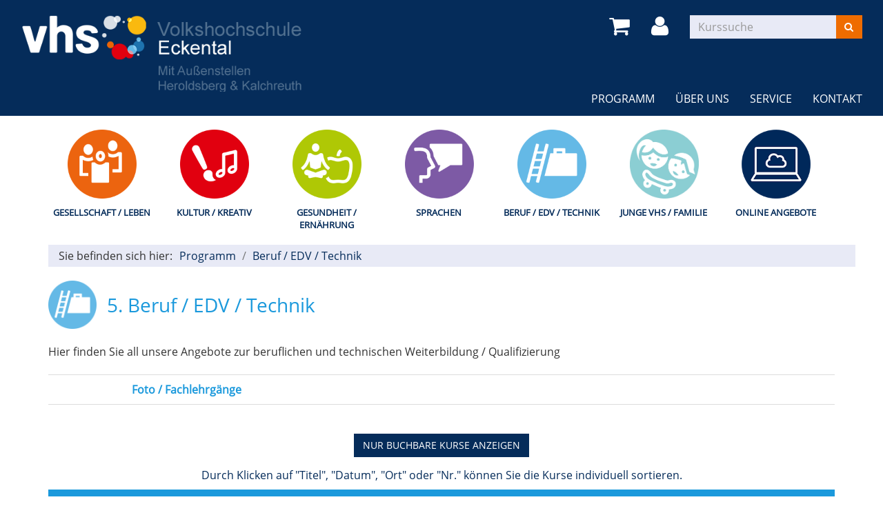

--- FILE ---
content_type: text/html; charset=utf-8
request_url: https://www.vhs-eckental.de/programm/beruf-/-edv-/-technik?Contrast=0&Fsize=980
body_size: 5498
content:
<!DOCTYPE html>
<html lang="en-US">
<head>

<meta charset="utf-8">
<!-- 
	Kubus Software GmbH

	This website is powered by TYPO3 - inspiring people to share!
	TYPO3 is a free open source Content Management Framework initially created by Kasper Skaarhoj and licensed under GNU/GPL.
	TYPO3 is copyright 1998-2026 of Kasper Skaarhoj. Extensions are copyright of their respective owners.
	Information and contribution at https://typo3.org/
-->

<base href="https://www.vhs-eckental.de/">
<link rel="shortcut icon" href="https://www.vhs-eckental.de/fileadmin/templates/elbe/layout/img/favicon.ico" type="image/vnd.microsoft.icon">
<title>5. Beruf / EDV / Technik</title>
<meta http-equiv="x-ua-compatible" content="IE=edge,chrome=1" />
<meta name="generator" content="TYPO3 CMS" />
<meta name="viewport" content="width=device-width, initial-scale=1.0" />
<meta name="robots" content="index, follow" />
<meta name="author" content="Kubus Software GmbH" />
<meta name="keywords" content="VHS, Volkshochschule, Eckental, Sprachen, Englisch, Spanisch, Italienisch, Französisch, Kurse, Workshops, Seminare, EDV, Yoga, Pilates, Kochkurse, Semester, Veranstaltungen, Gymnastik, Gesundheit, Kinder, Bildung" />
<meta name="description" content="Vorträge, Workshops, Seminare und Kurse der Volkshochschule Eckental, Heroldsberg und Kalchreuth" />


<link rel="stylesheet" type="text/css" href="https://www.vhs-eckental.de/typo3temp/assets/css/7015c8c4ac.css?1757330338" media="all">
<link rel="stylesheet" type="text/css" href="https://www.vhs-eckental.de/fileadmin/templates/elbe/bootstrap/dist/css/bootstrap.min.css?1672906020" media="all">
<link rel="stylesheet" type="text/css" href="https://www.vhs-eckental.de/fileadmin/templates/elbe/layout/css/style.css?1690812438" media="all">
<link rel="stylesheet" type="text/css" href="https://www.vhs-eckental.de/fileadmin/templates/elbe/layout/css/font-awesome.min.css?1672906020" media="all">




<script src="https://www.vhs-eckental.de/fileadmin/templates/elbe/layout/js/jquery-1.12.4.min.js?1672906020"></script>
<script src="https://www.vhs-eckental.de/fileadmin/kuferweb/webbasys/functions.js?1689941966"></script>
<script src="https://www.vhs-eckental.de/fileadmin/kuferweb/webtools/js/base64.js?1689941966"></script>
<script src="https://www.vhs-eckental.de/fileadmin/kuferweb/webbasys/layout/js/knockout-min.js?1689941966"></script>
<script src="https://www.vhs-eckental.de/fileadmin/kuferweb/webbasys/layout/js/knockout.mapping-latest.js?1689941966"></script>
<script src="https://www.vhs-eckental.de/fileadmin/kuferweb/webbasys/layout/js/anmeldung.js?1689941966"></script>



    <!--[if lt IE 9]>
    <script src="https://oss.maxcdn.com/libs/html5shiv/3.7.0/html5shiv.js"></script>
    <script src="https://oss.maxcdn.com/libs/respond.js/1.3.0/respond.min.js"></script>
    <![endif]--><noscript><link rel="stylesheet" type="text/css" href="https://www.vhs-eckental.de/fileadmin/templates/elbe/layout/css/noscript.css" media="all"></noscript>

</head>
<body >
<a id="#link-navi"></a>
<div class="header">
  <div class="container-fluid">
    <div class="clearfix"><div class="col-xs-6 col-md-6 logowrap"><a href="index.php" title="Startseite"><img src="https://www.vhs-eckental.de/fileadmin/templates/elbe/layout/img/logo.png" alt="Logo" class="hidden-xs hidden-print"><img src="https://www.vhs-eckental.de/fileadmin/templates/elbe/layout/img/logo_hoch.png" alt="Logo" class="visible-xs hidden-print"><img src="https://www.vhs-eckental.de/fileadmin/templates/elbe/layout/img/logo_print.png?v=200928" class="visible-print"></a></div><div class="text-right"><button type="button" class="navbar-toggle" data-toggle="collapse" data-target=".headernav"><i class="fa fa-list fa-2x"></i></button><ul class="globalfunctions"><!-- ND146A-->
<li class="wk"><a href="/warenkorb/kasse/bereich/4?Contrast=0&amp;amp;Fsize=980#inhalt&amp;Contrast=" title="Warenkorb"><i class="fa fa-shopping-cart fa-2x"></i></a></li>
 
<!-- ND146E --><!-- H68A-->

<!-- H68E --><!-- B68A-->

<!-- B68E --><!-- B68A-->

<!-- B68E --><!-- B68A-->

<!-- B68E --><!-- B68A-->

<!-- B68E --><!-- B68A-->

<!-- B68E --><!-- B68A-->

<!-- B68E --><!-- B68A-->

<!-- B68E --><!-- B68A-->

<!-- B68E --><!-- F68A-->

<!-- F68E --><div class='menue'>
<!-- H75A-->

<!-- H75E --><!-- B75A-->

<!-- B75E --><!-- B75A-->

<!-- B75E --><!-- B75A-->

<!-- B75E --><!-- B75A-->

<!-- B75E --><!-- B75A-->

<!-- B75E --><!-- B75A-->

<!-- B75E --><!-- B75A-->

<!-- B75E --><!-- B75A-->

<!-- B75E --><!-- F75A-->

<!-- F75E --></div>

<div class='hauptseite_ohnestatus'>
<!-- H110A-->

 <li class="tn-login"><a href="index.php?id=171&Contrast=0" title="Login"><i class="fa fa-user fa-2x"></i>
</a></li>


<!-- H110E -->


<!-- F110A-->

<!-- F110E -->


<!-- NC110A-->

<!-- NC110E -->


<!-- ND110A-->

<!-- ND110E --></div>

</ul><div class="headersuche"><div class="tx-kuferweb">
		<!-- B394A-->
<form action="index.php" method="get">
  <div class="input-group">
    <input type="hidden" name="id" value="9">
    <input type="hidden" name="kathaupt" value="26;">
      
        <input type="hidden" value="980" name="Fsize" />
      
        <input type="hidden" value="0" name="Contrast" />
      <input type="hidden" name="suchesetzen" value="false;">
    
    <input name="kfs_stichwort_schlagwort" type="text" class="form-control" placeholder="Kurssuche">
    <span class="input-group-btn"> 
       <button class="btn btn-warning" title="Suchen" name="tx_indexedsearch[submit_button]" type="submit" id="kw-submit-form">
          <i class="fa fa-search"></i>
	      </button>    
    </span>
  </div> 
	  <a class="btn btn-primary hide" accesskey="e" href="index.php?id=9" title="Erweiterte Suche öffnen">
      <i class="fa fa-cog"></i>
    </a>
  
</form>


<!-- B394E -->
	</div>
	</div></div></div><div class="headernav collapse navbar-collapse"><ul class="nav navbar-nav navbar-right"><li class="dropdown active"><a href="/programm" title=" (ALT+P)" class="dropdown-toggle" data-toggle="dropdown" accesskey="P">Programm</a><ul class="dropdown-menu"><li><a href="/programm/gesellschaft-/-leben" title=" (ALT+G)"  accesskey="G">Gesellschaft / Leben</a></li><li><a href="/programm/kultur-/-kreativ" title=" (ALT+K)"  accesskey="K">Kultur / Kreativ</a></li><li><a href="/programm/gesundheit-/-ernaehrung" title=" (ALT+E)"  accesskey="E">Gesundheit / Ernährung</a></li><li><a href="/programm/sprachen" title=" (ALT+S)"  accesskey="S">Sprachen</a></li><li><a href="/programm/beruf-/-edv-/-technik" title=" (ALT+B)" class="active" accesskey="B">Beruf / EDV / Technik</a></li><li><a href="/programm/junge-vhs-/-familie" title=" (ALT+J)"  accesskey="J">Junge VHS / Familie</a></li><li><a href="/programm/online-angebote" title=" (ALT+O)"  accesskey="O">Online Angebote</a></li><li><a href="/programm/gesamtuebersicht" title=" (ALT+A)"  accesskey="A">Gesamtübersicht</a></li></ul></li><li class="dropdown"><a href="/ueber-uns/unser-team" title=" (ALT+R)" class="dropdown-toggle" data-toggle="dropdown" accesskey="R">Über uns</a><ul class="dropdown-menu"><li><a href="/ueber-uns/unser-team" title=" (ALT+U)"  accesskey="U">Unser Team</a></li><li><a href="/ueber-uns/unsere-dozenten" title=" (ALT+N)"  accesskey="N">Unsere Dozenten</a></li><li><a href="/ueber-uns/dozent/-in-werden" title=" (ALT+D)"  accesskey="D">Dozent/-in werden</a></li><li><a href="/ueber-uns/aussenstellen" title=" (ALT+T)"  accesskey="T">Außenstellen</a></li><li><a href="/ueber-uns/gebaeudeuebersicht" title=" (ALT+I)"  accesskey="I">Gebäudeübersicht</a></li><li><a href="/ueber-uns/raumuebersicht" title=" (ALT+M)"  accesskey="M">Raumübersicht</a></li><li><a href="/ueber-uns/qualitaetsmanagement" title=" (ALT+Q)"  accesskey="Q">Qualitätsmanagement</a></li></ul></li><li class="dropdown"><a href="/service" title=" (ALT+V)" class="dropdown-toggle" data-toggle="dropdown" accesskey="V">Service</a><ul class="dropdown-menu"><li><a href="/service/anmeldeformular" title=" (ALT+L)"  accesskey="L">Anmeldeformular</a></li><li><a href="/service/programmheft-als-pdf" title=" (ALT+H)"  accesskey="H">Programmheft als PDF</a></li><li><a href="/service/gutscheine" title=" (ALT+C)"  accesskey="C">Gutscheine</a></li><li><a href="/service/downloads-/-info" title=" (ALT+W)"  accesskey="W">Downloads / Info</a></li><li><a href="/service/online-kurse-anleitung">Online-Kurse Anleitung</a></li></ul></li><li class="dropdown"><a href="/kontakt/kontaktformular" class="dropdown-toggle" data-toggle="dropdown">Kontakt</a><ul class="dropdown-menu"><li><a href="/kontakt/kontaktformular" title=" (ALT+F)"  accesskey="F">Kontaktformular</a></li><li><a href="/kontakt/ansprechpartner">Ansprechpartner</a></li><li><a href="/kontakt/anfahrt">Anfahrt</a></li><li><a href="/kontakt/satzung-/-agb" title=" (ALT+Z)"  accesskey="Z">Satzung / AGB</a></li><li><a href="/kontakt/impressum">Impressum</a></li></ul></li></ul></div>
  </div>
</div>
<div class="clearfix"></div>
<div class="headerbottom">
    
    <div class="subheader">    
        <div class="container"><div class="katicons"><a data-toggle="collapse" aria-expanded="false" data-target=".kat-menu" class="h2 visible-xs">Unser Programm</a><div class="kat-menu collapse in"><ul><li class="uid_136"><a href="/programm/gesellschaft-/-leben#inhalt" title="Gesellschaft / Leben">Gesellschaft / Leben</a></li><li class="uid_137"><a href="/programm/kultur-/-kreativ#inhalt" title="Kultur / Kreativ">Kultur / Kreativ</a></li><li class="uid_141"><a href="/programm/gesundheit-/-ernaehrung#inhalt" title="Gesundheit / Ernährung">Gesundheit / Ernährung</a></li><li class="uid_139"><a href="/programm/sprachen#inhalt" title="Sprachen">Sprachen</a></li><li class="uid_142"><a href="/programm/beruf-/-edv-/-technik#inhalt" title="Beruf / EDV / Technik">Beruf / EDV / Technik</a></li><li class="uid_253"><a href="/programm/junge-vhs-/-familie#inhalt" title="Junge VHS / Familie">Junge VHS / Familie</a></li><li class="uid_264"><a href="/programm/online-angebote#inhalt" title="Online Angebote">Online Angebote</a></li></ul></div></div><section class="klickpfad" aria-labelledby="klickpfad-lbl"><div class="container klickpfad-box"><div class="clickpfad_title" id="klickpfad-lbl">Sie befinden sich hier:</div><div class="clickpfad_main"><span class="clickpfad_item"><a href="/programm">Programm</a></span><span class="clickpfad_item"><a href="/programm/beruf-/-edv-/-technik">Beruf / EDV / Technik</a></span></div></div></section></div>
    </div>
</div>
<div class="clearfix"></div>
<div class="container-fluid">
<a id="link-maincontent"></a>
<div class="container row-maincontent">
    <!--TYPO3SEARCH_begin--><div id="content">
    

            <div id="c283" class="frame frame-default frame-type-list frame-layout-0">
                
                
                    



                
                
                    

    



                
                

    
        <div class="tx-kuferweb">
		<!-- H85A-->

<!-- H85E --><!-- H68A-->

<!-- H68E --><!-- B68A-->

<!-- B68E --><!-- B68A-->

<!-- B68E --><!-- B68A-->

<!-- B68E --><!-- B68A-->

<!-- B68E --><!-- B68A-->

<!-- B68E --><!-- B68A-->

<!-- B68E --><!-- B68A-->

<!-- B68E --><!-- B68A-->

<!-- B68E --><!-- F68A-->

<!-- F68E --><div class='menue'>
<!-- H75A-->

<!-- H75E --><!-- B75A-->

<!-- B75E --><!-- B75A-->

<!-- B75E --><!-- B75A-->

<!-- B75E --><!-- B75A-->

<!-- B75E --><!-- B75A-->

<!-- B75E --><!-- B75A-->

<!-- B75E --><!-- B75A-->

<!-- B75E --><!-- B75A-->

<!-- B75E --><!-- F75A-->

<!-- F75E --></div>

<div class='hauptseite_clickpfad'><span class='clickpfad'>
  <span class='clickadrbold ku_click_kategorie ku_click_katebene0 ku_click_unterste_ebene'> 5. Beruf / EDV / Technik</span></span></div>
<div class='hauptseite'>
  <div class='hauptseite_status'>
  </div>

 <a id="inhalt"></a>
<div class='hauptseite_categorydescription '>
<!-- DataMenuMain::_showCategoryDescription() -->
Hier finden Sie all unsere Angebote zur beruflichen und technischen Weiterbildung / Qualifizierung</div>
 <div class='hauptseite_kurse'>
<!-- H12A-->
<div class="kw-kat-kurs-ueb kat10">
<div class="kw-container">
  
 
    <div class="kw-o-box">
      <div class="kw-o"></div>
    </div>
    <div class="kw-kat-info">  
        <h1 class="kw-kat-farbe">5. Beruf / EDV / Technik</h1>
    </div>
    <div class="clearfix"></div>
   
     
        <br />
          Hier finden Sie all unsere Angebote zur beruflichen und technischen Weiterbildung / Qualifizierung
      <br />
      <br />
        <div class="kw-unterkategorien kw-kat-farbe">
          <!-- H261A-->
<div class="list-group">
<div class="list-group-item clearfix">
<!-- H261E -->
<!-- B261A-->
	<!-- Typ: 1, ID: 13, Ebene: 2-->
    <div class="col-sm-4">
        <a href="/programm/beruf-/-edv-/-technik/kategorie/Foto+Fachlehrgaenge/13?Contrast=0&amp;amp;Fsize=980#inhalt" title="Foto / Fachlehrg&auml;nge"><strong>Foto / Fachlehrg&auml;nge</strong></a>
    </div>
<!-- B261E -->
<!-- F261A-->
</div>
</div>
<br />
<!-- F261E -->

       </div>
  <div class="kw-nurbuchbare">
  <span class="btn btn-primary">
   <span class="filter-alle">alle</span><span class="filter-buchbare">nur buchbare</span> Kurse anzeigen 
  </span>
</div>
<p style="color: #052c5a; text-align: center;">Durch Klicken auf "Titel", "Datum", "Ort" oder "Nr." können Sie die Kurse individuell sortieren.</p>
<div class="kw-kursuebersicht kw-table">
<div class="row kw-table-header hidden-xs">
  <div class="col-sm-4">
    <div class="kw-table-sort">
      
        <a href="/programm/beruf-/-edv-/-technik/kategorie/10?orderby=kurzbez&amp;orderbyasc=1&amp;Contrast=0&amp;amp;Fsize=980" title="Kurse nach Titel sortieren"><i class="fa fa-sort"></i>  Titel</a>
      
    </div>
  </div>
  <div class="col-sm-3">
    <div class="kw-table-sort">
      
        <a href="/programm/beruf-/-edv-/-technik/kategorie/10?orderby=beginndt&amp;orderbyasc=1&amp;Contrast=0&amp;amp;Fsize=980" title="Kurse nach Datum sortieren"><i class="fa fa-sort"></i>  Datum</a>
      
    </div>
  </div>
  <div class="col-sm-3">
    <div class="kw-table-sort">
      
        <a href="/programm/beruf-/-edv-/-technik/kategorie/10?orderby=ort&amp;orderbyasc=1&amp;Contrast=0&amp;amp;Fsize=980" title="Kurse nach Ort sortieren"><i class="fa fa-sort"></i> Ort</a>
      
    </div>
  </div>
  <div class="col-sm-1 no-padding-xs">
    <div class="kw-table-sort">
      
        <a href="/programm/beruf-/-edv-/-technik/kategorie/10?orderby=nr&amp;orderbyasc=1&amp;Contrast=0&amp;amp;Fsize=980" title="Kurse nach Kursnummer sortieren"><i class="fa fa-sort"></i>  Nr.</a>
      
    </div>
  </div>
  <div class="col-sm-1">
    <div class="kw-table-sort">
     </div>
    &nbsp;
  </div>
</div>

<!-- H12E --><!-- B12A-->
<div class="row kw-table-row alt1">
  <a href="/programm/beruf-/-edv-/-technik/kurs/VHS-Fotoclub-Eckental-Hybridkurs/252-50001?Contrast=0&amp;amp;Fsize=980#inhalt" class="kw-kurstitel">
  <div class="col-sm-4">
      VHS-Fotoclub Eckental - Hybridkurs&nbsp;
  </div>
  <div class="visible-xs col-xs-3 kw-table-label">Wann:</div>
  <div class="col-xs-9 col-sm-3 kw-table-data"> 
    
      
        ab <abbr title="Freitag">Fr.</abbr> 26.09.2025, 19.30 Uhr
    
  </div>
  <div class="visible-xs col-xs-3 kw-table-label">Wo:</div> 
  <div class="col-xs-9 col-sm-3 kw-table-data">
    Altes Rathaus Brand, OG&nbsp;
  </div>
  <div class="visible-xs col-xs-3 kw-table-label">Nr.:</div> 
  <div class="col-xs-9 col-sm-1 kw-table-data no-padding-xs">
    50001&nbsp; </div>
      </a>  
  <div class="visible-xs col-xs-3 kw-table-label">Status:</div>
  <div class="visible-xs col-xs-9 kw-table-data"><img src="https://www.vhs-eckental.de/fileadmin/kuferweb/webbasys/layout/kursampeln/trans.png" alt="fast ausgebucht" title="fast ausgebucht" style="background:url(&#039;fileadmin/kuferweb/webbasys/layout/kursampeln/kbs_set12_dvv_style_2/kbs_set12_sprite.png&#039;) 0px -40px;height: 17px;width: 17px;" />
     
        <span class="text-success"> <span class="kw_ampel status3">fast ausgebucht</span> </span>
          
    
  </div>  
  <div class="col-sm-1 col-xs-12"> 
    <!-- k_ausfall k_keineanmeldung0 k_abgelaufen0 k_anmeldungeng_web2 -->
        
     
         
              
                 
                    <div class="ampelbutton">
                        <a href="/programm/beruf-/-edv-/-technik/kategorie/10?knradd=252-50001&amp;Contrast=0&amp;amp;Fsize=980" title="in den Warenkorb legen" class="">
                            <i class="fa fa-shopping-cart"></i>     
                        </a>
                        </div>
                 
              
          
      	  
 
    
    
<div class="ampelbutton hidden-xs">
      
        <img src="https://www.vhs-eckental.de/fileadmin/kuferweb/webbasys/layout/kursampeln/trans.png" alt="fast ausgebucht" title="fast ausgebucht" style="background:url(&#039;fileadmin/kuferweb/webbasys/layout/kursampeln/kbs_set12_dvv_style_2/kbs_set12_sprite.png&#039;) 0px -40px;height: 17px;width: 17px;" />
      
    </div>  
    
     
   
  </div>
</div>
<!-- B12E --><!-- F12A-->
</div>
<br>
<br>

</div>

</div>
<!-- F12E --> </div>

</div><!-- F85A-->

<!-- F85E -->
	</div>
	
    


                
                    



                
                
                    



                
            </div>

        

</div><!--TYPO3SEARCH_end-->
 </div>
</div>
<a id="link-footer"></a>
<footer>
  <div class="container-fluid">
    <div class="row"><div class="col-md-6"><div class="row"><div class="col-md-6">
    

            <div id="c186" class="frame frame-default frame-type-textmedia frame-layout-0">
                
                
                    



                
                

    
        

    



    


                

    <div class="ce-textpic ce-center ce-above">
        
            



        

        
                <div class="ce-bodytext">
                    
                    <p><b>Markt Eckental<br></b>
</p>
<p title="E-Mail senden">Rathausplatz 1 | 90542 Eckental<br>Tel.: 09126/903-226 | Fax: 09126/5754<br>E-Mail: <a href="mailto:vhs@eckental.de" title="Öffnet internen Link" class="mail">vhs@eckental.de</a></p>
                </div>
            

        
    </div>


                
                    



                
                
                    



                
            </div>

        

</div><div class="col-md-6">
    

            <div id="c1720" class="frame frame-default frame-type-textmedia frame-layout-0">
                
                
                    



                
                

    
        

    



    


                

    <div class="ce-textpic ce-right ce-intext">
        
            



        

        
                <div class="ce-bodytext">
                    
                    <p><strong>Die VHS ist geschlossen</strong></p>
<p><strong>Sommerferien</strong><br> 01.08.2025 – 15.09.2025</p>
<p><strong>Tag der Deutschen Einheit</strong><br> 03.10.2025</p>
<p><strong>Allerheiligen</strong><br> 01.11.2025</p>
<p><strong>Herbstferien</strong><br> 03.11.2025 - 09.11.2025</p>
<p><strong>Buß- und Bettag</strong><br> 19.11.2025</p>
<p><strong>Weihnachtsferien</strong><br> 22.12.2025 - 06.01.2026</p>
                </div>
            

        
    </div>


                
                    



                
                
                    



                
            </div>

        

</div></div></div><div class="col-md-6"><div class="row"><div class="col-md-6"><div class="row"><div class="col-md-8">
    

            <div id="c1636" class="frame frame-default frame-type-textmedia frame-layout-0">
                
                
                    



                
                

    
        

    



    


                

    <div class="ce-textpic ce-right ce-intext">
        
            



        

        
                <div class="ce-bodytext">
                    
                    <p style="font-size: 1.6em;" class="align-right"><span style="font-family: Wingdings; font-size: 1.6em;"><span style="font-family: Arial,sans-serif;"><a href="https://www.google.com/maps/place/Volkshochschule+(VHS)+Eckental/@49.5847717,11.1811795,13z/data=!4m8!1m2!2m1!1svhs+eckental!3m4!1s0x47a1e492934d8e47:0x2883755e01c170df!8m2!3d49.5762845!4d11.2061886" title="Öffnet internen Link" target="_blank" class="external-link-new-window" rel="noreferrer">Google </a></span></span></p>
                </div>
            

        
    </div>


                
                    



                
                
                    



                
            </div>

        

</div><div class="col-md-4">
    

            <div id="c1602" class="frame frame-default frame-type-textmedia frame-layout-0">
                
                
                    



                
                

    
        

    



    


                

    <div class="ce-textpic ce-center ce-above">
        
            

    <div class="ce-gallery" data-ce-columns="1" data-ce-images="1">
        
            <div class="ce-outer">
                <div class="ce-inner">
        
        
            <div class="ce-row">
                
                    
                        <div class="ce-column">
                            

        
<figure class="image">
    
            <a href="https://de-de.facebook.com/VHS-Eckental-Heroldsberg-und-Kalchreuth-691122367738360/" target="_blank" rel="noreferrer">
                
<img class="image-embed-item" src="https://www.vhs-eckental.de/fileadmin/user_upload/soziale_netzwerke/fb.png" width="50" height="50" loading="lazy" alt="" />


            </a>
        
    
</figure>


    


                        </div>
                    
                
            </div>
        
        
                </div>
            </div>
        
    </div>



        

        
                
            

        
    </div>


                
                    



                
                
                    



                
            </div>

        

</div></div>
    

            <div id="c1698" class="frame frame-default frame-type-html frame-layout-0">
                
                
                    



                
                
                

    <br />



                
                    



                
                
                    



                
            </div>

        


    

            <div id="c1697" class="frame frame-default frame-type-textmedia frame-layout-0">
                
                
                    



                
                

    
        

    



    


                

    <div class="ce-textpic ce-center ce-above">
        
            

    <div class="ce-gallery" data-ce-columns="1" data-ce-images="1">
        
            <div class="ce-outer">
                <div class="ce-inner">
        
        
            <div class="ce-row">
                
                    
                        <div class="ce-column">
                            

        
<figure class="image">
    
            <a href="/ueber-uns/qualitaetsmanagement">
                
<img class="image-embed-item" src="https://www.vhs-eckental.de/fileadmin/_processed_/6/e/csm_QUALIFIED-BY-EFQM-COLOUR-2023_702ef38a5f.png" width="375" height="322" loading="lazy" alt="" />


            </a>
        
    
</figure>


    


                        </div>
                    
                
            </div>
        
        
                </div>
            </div>
        
    </div>



        

        
                
            

        
    </div>


                
                    



                
                
                    



                
            </div>

        

</div><div class="col-md-6"><div class="footer_right"><div class="footer_right_content">
    

            <div id="c1576" class="frame frame-default frame-type-menu_pages frame-layout-0">
                
                
                    



                
                
                    

    



                
                

    
        <ul>
            
                <li>
                    <a href="/kontakt/impressum" title="Impressum">
                        <span>Impressum</span>
                    </a>
                </li>
            
                <li>
                    <a href="/kontakt/satzung-/-agb" title="Satzung / AGB">
                        <span>Satzung / AGB</span>
                    </a>
                </li>
            
                <li>
                    <a href="/datenschutz" title="Datenschutz">
                        <span>Datenschutz</span>
                    </a>
                </li>
            
                <li>
                    <a href="/sitemap" title="Sitemap">
                        <span>Sitemap</span>
                    </a>
                </li>
            
                <li>
                    <a href="/widerruf" title="Widerruf">
                        <span>Widerruf</span>
                    </a>
                </li>
            
        </ul>
    


                
                    



                
                
                    



                
            </div>

        

</div></div></div></div></div></div><ul class="bf-menu"><li class="contrast hidden-xs hidden-sm"><a href="/programm/beruf-/-edv-/-technik?Contrast=1&amp;Fsize=980&amp;urlparameter=kathaupt%3A1%3Bkatid%3A10%3B&amp;cHash=cbdbf2ecaaa3306d4be89a0de45a54ec">Kontrast&nbsp;&nbsp;<i class="fa fa-adjust"></i></a></li><li class="sizeup hidden-xs hidden-sm">Ansicht&nbsp;&nbsp;<a href="/programm/beruf-/-edv-/-technik?Fsize=0" title="Normale Schriftgröße"><span class="sizer-sm">A</span>&nbsp;</a><a href="/programm/beruf-/-edv-/-technik?Fsize=1" title="Große Schriftgröße"><span class="sizer-md">A</span>&nbsp;</a><a href="/programm/beruf-/-edv-/-technik?Fsize=2" title="Extragroße Schriftgröße"><span class="sizer-lg">A</span></a></li></ul>
  </div>      
</footer>
<script src="https://www.vhs-eckental.de/fileadmin/templates/elbe/bootstrap/dist/js/bootstrap.min.js?1672906020"></script>
<script src="https://www.vhs-eckental.de/fileadmin/templates/elbe/layout/js/responsiveslides.min.js?1672906020"></script>
<script src="https://www.vhs-eckental.de/fileadmin/templates/elbe/layout/js/bootstrap-datepicker.js?1672906020"></script>
<script src="https://www.vhs-eckental.de/fileadmin/templates/elbe/layout/js/scroll-top.js?1672906020"></script>
<script src="https://www.vhs-eckental.de/fileadmin/templates/elbe/layout/js/dvv_layout_functions.js?1672906020"></script>




</body>
</html>

--- FILE ---
content_type: text/css
request_url: https://www.vhs-eckental.de/fileadmin/templates/elbe/layout/css/style.css?1690812438
body_size: 12944
content:
@font-face{font-family: 'OpenSans';src: url('../fonts/OpenSans-Regular.ttf') format('truetype')}html{font-size: 62.5%}body{font-size: 16px;font-size: 1.6rem;font-family: 'OpenSans', sans-serif;font-weight: 400}h1,h2,h3,.h1,.h2,.h3{color: #052c5a}h1,h2,h3,h4,h5,h6{font-weight: 400}h1,.h1{font-size: 28px;font-size: 2.8rem}h2,.h2{font-size: 22px;font-size: 2.2rem}h3,.h3{font-size: 20px;font-size: 2rem;margin-top: 0px;margin-bottom: 15px}h4,.h4{font-size: 18px;font-size: 1.8rem}h5,.h5{font-size: 16px;font-size: 1.6rem}h6,.h6{font-size: 14px;font-size: 1.4rem}.sizer-sm{font-size: 0.8em;margin-right: 5px}.sizer-md{font-size: 1em;margin-right: 5px}.sizer-lg{font-size: 1.2em}body.font-xl .row-maincontent .content,body.font-xl .row-maincontent .sidebar_right,body.font-xl .headersuche,body.font-xl .katicons,body.font-lg .row-maincontent .content,body.font-lg .row-maincontent .sidebar_right{width: 100%;margin-left: 0}body.font-xl .form-control,body.font-lg .form-control{height: initial}body.font-xl h1,body.font-xl .h1,body.font-lg h1,body.font-lg .h1{font-size: 2.6em}body.font-xl h2,body.font-xl .h2,body.font-lg h2,body.font-lg .h2{font-size: 2.2em}body.font-xl h3,body.font-xl .h3,body.font-lg h3,body.font-lg .h3{font-size: 2em}body.font-xl h4,body.font-xl .h4,body.font-lg h4,body.font-lg .h4{font-size: 1.8em}body.font-xl h5,body.font-xl .h5,body.font-lg h5,body.font-lg .h5{font-size: 1.6em}body.font-xl h6,body.font-xl .h6,body.font-lg h6,body.font-lg .h6{font-size: 1.4em}@media (min-width: 992px) and (max-width: 1480px){body.font-lg .headersuche,body.font-lg .katicons{width: 100%;margin-left: 0}}body.font-lg{font-size: 20px;font-size: 2rem}body.font-lg .form-control,body.font-lg .btn{font-size: 20px;font-size: 2rem;line-height: 30px}body.font-lg input[type="radio"],body.font-lg input[type="checkbox"]{width: 20px;height: 20px}body.font-lg .logowrap{width: 35%}body.font-lg .headersuche .input-group-btn.btn{border: none}body.font-lg .eine a,body.font-lg .mehrere a{width: 40px;padding: 5.71428571px}body.font-lg .kw-kursuebersicht .ampelbutton{font-size: 1.8em}body.font-xl{font-size: 28px;font-size: 2.8rem}body.font-xl .form-control,body.font-xl .btn{font-size: 28px;font-size: 2.8rem}body.font-xl input[type="radio"],body.font-xl input[type="checkbox"]{width: 28px;height: 28px}body.font-xl .headernav{padding: 20px}body.font-xl #content{margin-top: 35px}body.font-xl .eine a,body.font-xl .mehrere a{width: 56px;padding: 8px}body.font-xl .logowrap{width: 35%}body.font-xl .kw-kursuebersicht .ampelbutton{font-size: 1.8em}#content_right{margin-top: 20px}.no-underline{text-decoration: none !important}.no-indent{margin-left: 0 !important}.margin-top{margin-top: 30px}.no-pd-left{padding-left: 0}.img-circle-in-text img{border-radius: 50%}@media (min-width: 768px){.no-padding-xs{padding-left: 0;padding-right: 0}}.ce-gallery img{max-width: 100%;height: auto}a{color: #052c5a}a.block{display: block}a:hover{text-decoration: none;color: #2a4b73}ul{list-style-type: disc}hr{border-top: 1px solid #c8c8dc}thead th{background-color: #052c5a;color: #FFFFFF}label{font-weight: 400}em{font-style: normal;font-weight: bold}.form-control{background-color: #e8eaf6;border-radius: 0 !important;border-width: 0 !important;font-size: 16px;font-size: 1.6rem}.text-primary{color: #052c5a}.btn{text-transform: uppercase;border-radius: 0}.btn-primary{background-color: #052c5a;border-color: #052c5a;color: #fff;white-space: nowrap}.btn-primary:hover,.btn-primary:focus{background-color: #2a4b73;border-color: #2a4b73}.btn-warning{color: #fff;background-color: #ef6c00;border: 1px solid #ef6c00}.btn-warning:hover,.btn-warning:focus{background-color: #d66000;border-color: #d66000}.panel,.panel-group .panel{border-radius: 0}.panel-default > .panel-heading{background-color: #e8eaf6}.well{min-height: 20px;padding: 19px;margin-bottom: 20px;background-color: #fff;border: 0;border-radius: 4px;box-shadow: none}.nav .open > a,.nav .open > a:hover,.nav .open > a:focus,.dropdown-menu > li > a:hover,.dropdown-menu > li > a:focus,.dropdown-menu > .active > a:hover,.dropdown-menu > .active > a:focus{background-color: #2a4b73;color: #fff}.navbar-toggle{color: #fff}.pagination{margin-top: 0}.pagination > li > a,.pagination > li > span{color: #052c5a}.pagination > li.aktiv a{font-weight: 700}.pagination > li > span{color: #555}.marginbottom{margin-bottom: 20px}.tab-content{border: 1px solid #dedede;border-radius: 4px;padding: 15px}.lightborder{border-bottom: 1px solid #f0f0f0}.input-group-addon{font-size: 16;border: 0;background-color: #e8eaf6;border-radius: 0 !important;border-width: 0 !important;-webkit-box-shadow: inset 0 1px 1px rgba(0,0,0,0.075);box-shadow: inset 0 1px 1px rgba(0,0,0,0.075)}abbr[data-original-title],abbr[title]{border: none;text-decoration: none}.glyphicon-waitlist:before{content: "W";font-family: Helvetika, Arial, sans serif;font-size: 1.3em}@media (min-width: 1801px){.seitenbereichsnavi .container-fluid,.header .container-fluid{width: 1800px !important}}.header{background-color: #052c5a}.logowrap img{margin-top: 22px;width: 100%;height: auto;max-width: 420px}.headersuche{color: #FFFFFF;margin-right: 15px}.globalfunctions{display: inline-block;list-style-type: none;padding-left: 0;margin-bottom: 0}.globalfunctions a{color: #fff;display: block;position: relative;padding-right: 7px}.globalfunctions li{margin-right: 24px;float: left}.globalfunctions .menue,.globalfunctions .clickpfad,.globalfunctions .hauptseite_clickpfad{display: none}.globalfunctions .hauptseite_ohnestatus{float: left}.globalfunctions .badge{font-size: 0.8em}.globalfunctions li.tn-login .badge{padding: 2px;background-color: #afc805;position: absolute;right: 0;top: 5px}span.badge.wk-count{background-color: #eb640f;right: 0px;top: 2px;z-index: 999;position: absolute;padding: 3px 6px}@media (max-width: 767px){.logowrap img{max-width: 200px;margin-left: -15px}.globalfunctions li.wk,.globalfunctions li.tn-login{padding: 9px 10px;margin-top: 8px;margin-right: 15px;margin-bottom: 8px}.header{padding-bottom: 15px}.headersuche{margin-bottom: 15px;margin-right: 25px}}@media (min-width: 767px){.headersuche{width: 20%;max-width: 275px;display: inline-block;margin-top: 22px}.globalfunctions{display: inline-block;height: 34px}}@media (max-width: 350px){.logowrap{width: 67%}}.third-menu{margin: 20px 0px 20px 0px}.third-menu .nav-pills > li.active > a,.third-menu .nav-pills > li.active > a:hover,.third-menu .nav-pills > li.active > a:focus{background: #052c5a}.third-menu .nav > li > a:hover,.third-menu .nav > li > a:focus{background: #052c5a;color: #fff}.third-menu .nav-pills > li > a{border-radius: 0}.headernav{text-transform: uppercase}.headernav .nav > li > a:hover,.headernav .nav > li > a:focus,.headernav .nav li > a.active{background-color: #2a4b73}.headernav .nav a{color: #fff}.headernav .dropdown-menu{background-color: #052c5a}.headernav .dropdown-menu > li > a{color: #fff}@media (min-width: 768px){.headernav .dropdown-menu > li > a{padding: 7px 20px;border-bottom: 1px solid #2a4b73}.headernav .dropdown-menu > li:last-child > a{border-bottom: none}}@media (min-width: 1200px){.headernav{margin-top: -15px}}#content,.sidebar_left,.sidebar_right{margin-top: 20px}figure.csc-textpic-image img{width: 100%;height: auto}span.important{color: #ef6c00}#content{min-height: 335px}footer{color: #FFFFFF;background-color: #052c5a;padding-bottom: 15px;padding-top: 20px;margin-top: 35px}footer a,footer a:hover,footer a:focus{color: #FFFFFF}footer .socialnav{font-size: 35px;margin-bottom: 25px}footer .socialnav a{padding-left: 10px}footer .footer_right ul,footer .bf-menu{padding-left: 0;list-style-type: none;margin-top: 5px;text-align: right}footer .footer_right ul li,footer .bf-menu li{display: inline-block;padding-right: 8px}footer .footer_right ul li + li:before{content: "\007C";color: #fff;margin-right: 8px}@media (min-width: 992px){.footer_right_content div.csc-textpic-left .csc-textpic-imagewrap{float: right}.footer_right_content div.csc-textpic-text{text-align: right;clear: right !important}footer .socialnav,footer .ce-menu{margin-top: 10px;text-align: right}}@media (max-width: 767px){form.schnellsuche input.volltextsuche{margin: 0px auto;width: 80%}}@media (min-width: 768px) and (max-width: 991px){form.schnellsuche,form.schnellsuche > .form-group{width: 100%}form.schnellsuche input.volltextsuche{margin: 0px auto;width: 90%}}form.schnellsuche input.volltextsuche{width: 75% !important;display: inline !important;margin-bottom: 0px !important;border-radius: 0}form.schnellsuche button{border-radius: 0}.tx-indexedsearch-searchbox input{width: 300px;float: left;border-radius: 0}.tx-indexedsearch-searchbox button{border-radius: 0}.align-right{text-align: right}.align-left{text-align: left}.align-center{text-align: center}@media (min-width: 992px){.pull-right-md{float: right}.text-right-md{text-align: right}}.clear{clear: both}.box img{width: 100% !important;height: auto !important}.breadcrumb{margin-bottom: 0px;display: inline;background: transparent;padding: 8px 5px 8px 0}ol.breadcrumb:before{content: " / ";color: #ccc;padding: 0 5px}.klickpfad{margin-top: 20px}.klickpfad-box{background-color: #e8eaf6;padding: 5px 15px}.hauptseite_clickpfad,.clickpfad_main,.clickpfad_title{float: left}.hauptseite_clickpfad,.clickpfad_main{color: #777}.clickpfad_title{margin-right: 10px}.clickpfad .trennzeichen:before,.clickpfad_item + .clickpfad_item:before,.hauptseite_clickpfad > .clickpfad > .clickadrbold:first-child:before{content: " / ";padding: 0 5px}.klickpfad .ku_click_katebene0{display: none}.hauptseite_clickpfad a.clickadresse[title=" öffnen"] + .trennzeichen{display: none}.kat-menu ul{padding: 0;margin: 0;list-style: none}.kat-menu a{padding-left: 25px}.kat-menu li{padding-bottom: 10px}.kat-menu li a{background-repeat: no-repeat;background-position: center left;image-rendering: -webkit-optimize-contrast}@media (min-width: 768px){.kat-menu{margin-top: 20px;margin-bottom: 10px}.kat-menu ul{width: 100%;display: table;table-layout: fixed}.kat-menu li{display: table-cell;width: 1%;padding-bottom: 0px}.kat-menu li a{background-position: top center}.kat-menu ul li a{background-size: 100px auto;max-width: 95%;min-width: 30px;text-align: center;display: block;padding-left: 0px;padding-top: 111px;font-size: 13px;font-size: 1.3rem;text-transform: uppercase;font-weight: bold;image-rendering: -webkit-optimize-contrast}}@media (max-width: 767px){.kat-menu li a{background-size: contain}body:not(#startseite) .katicons{display: none}.katicons{padding-left: 15px}}.kat-menu li.uid_136 a{background-image: url(../img/katicons/Gesellschaft.png)}.kat-menu li.uid_137 a{background-image: url(../img/katicons/Kultur.png)}div.kat-menu li.uid_139 a{background-image: url(../img/katicons/Sprachen.png)}div.kat-menu li.uid_142 a{background-image: url(../img/katicons/Beruf.png)}div.kat-menu li.uid_141 a{background-image: url(../img/katicons/Gesundheit.png)}div.kat-menu li.uid_146 a{background-image: url(../img/katicons/Grundbildung.png)}div.kat-menu li.uid_253 a{background-image: url(../img/katicons/junge_vhs.png)}div.kat-menu li.uid_264 a{background-image: url(../img/katicons/it_drei_150.png)}.feedback_code .form-control{margin: 0}@media (max-width: 550px){#content .csc-textpic-imagewrap img{max-width: 100%;height: auto !important;width: auto}div.csc-textpic-intext-left-nowrap .csc-textpic-imagewrap{float: none}.csc-textpic-intext-left-nowrap .csc-textpic-text{margin-left: 0px}div.csc-textpic-intext-right-nowrap .csc-textpic-imagewrap{float: none}.csc-textpic-intext-right-nowrap .csc-textpic-text{margin-right: 0px}div.csc-textpic-intext-right .csc-textpic-imagewrap{float: none}div.csc-textpic-intext-left .csc-textpic-imagewrap{float: none}}@media (min-width: 979px){ul.nav li.dropdown:hover > ul.dropdown-menu{display: block}}#toTop-right{bottom: 40px !important;right: 15px !important}.col-md-4 figure.image img{width: 100%;height: auto}div.tx-webbasys-pi1 img{max-width: 250px}div.hauptseite_categorydescription{display: none}.pflicht,.validierung{color: #e1000f;font-weight: bold}.warnungpflichtfelder{color: #e1000f}.anmeldung .warnungpflichtfelder,.kw-anmeldung .warnungpflichtfelder{display: none}.kw-pw-warning + .warnungpflichtfelder.wbl_register{display: none}.kw-buttonleiste{margin: 15px 0}.kw-paginationleiste .kw-button,.kw-blaetternleiste .kw-button{margin-left: 0px}h2.statusmeldung{font-size: 1.2em;color: #ef6c00}@media (max-width: 540px){.kw-buttonleiste .btn,.tx-webbasys-pi1 .btn{display: block;margin-bottom: 15px;float: none;white-space: normal;width: 100%}.kw-buttonleiste .pull-right,.kw-buttonleiste .pull-left,.tx-webbasys-pi1 .btn.pull-left,.tx-webbasys-pi1 .btn.pull-right{float: none !important}}.hauptseite_clickpfad,.clickadrbold{display: none}.klickpfad .hauptseite_clickpfad,.klickpfad .tx-webbasys-pi1,.klickpfad .clickadrbold{display: inline}span.trennzeichen{padding: 0 5px;color: #ccc}.hauptseite_clickpfad span.clickpfad:before,ol.breadcrumb:before{content: " / ";color: #ccc}.hauptseite_clickpfad span.clickpfad .trennzeichen:first-child{display: none}.hauptseite_clickpfad a.clickadresse[title=" öffnen"] + .trennzeichen{display: none}#content .hauptseite_clickpfad{display: none}.sidebar_left .kw-plugin,.sidebar_right .kw-plugin{padding: 15px}.sidebar_left .hauptseite_status,.sidebar_right .hauptseite_status,.omnipart .hauptseite_clickpfad,.sidebar_right .hauptseite_clickpfad{display: none}.kw-anmart .list-group-item{border: none}.kw-anmart hr{margin-top: 10px;margin-bottom: 10px}@media (min-width: 768px) and (max-width: 992px){.anmeldung .form-control{margin-bottom: 10px}}.kw-anmeldung-label label,.kw-anmeldung-data{padding-top: 7px}.kw-best-label,.kw-best-data{padding-bottom: 15px}.kw-best-data{font-weight: 700}@media (min-width: 768px){.kw-anmeldung-label,.kw-best-label{text-align: right}}span.kw-best-nn{color: #afafaf;font-style: italic;font-weight: normal}input#tedit_mehrfachsimpelid{width: 3em !important;display: inline !important}@media (max-width: 480px){.kw-best-label,.kw-best-data{width: 100%}}.kw-anm-kurse .row{margin-bottom: 5px}.kw-anm-kurse .box{border: 1px solid #e6e6e6;padding: 15px 0px;margin: 0px 0px 20px 0px;background-color: #fafafa}h3.kw-anm-best{margin-top: 30px;margin-bottom: 15px}hr.kw-anm-best{margin-top: 0px;margin-bottom: 15px;clear: both}.kw-anm-kurse .btn.btn-theme i{width: 18px}.kw-anm-kurse .haupttnnichtimkurs span{text-decoration: line-through;color: #8c8c8c}.kw-o{background-color: transparent;color: transparent;background-size: contain;background-repeat: no-repeat;width: 100%;height: 70px;image-rendering: -webkit-optimize-contrast}.kw-kat-kurs-ueb .kw-o-box{width: 70px;float: left;margin-right: 15px}.kw-kat-kurs-ueb .kw-kat-info{float: left}.kw-kat-uebersicht .kw-o{height: 130px;margin-top: 20px}@media (max-width: 480px){.kw-o-box{display: none}.kw-kat-info{width: 100%}.kw-kat-info h1{margin-top: 0}}.neubutton{width: 35px;height: 35px;text-align: center;border-radius: 50%;padding-top: 8px;background-color: #052c5a;color: #fff;display: inline-block;font-size: 13px;float: right}.kat4 .kw-o{background-image: url(../img/katicons/Gesellschaft.png)}.kat4 .kw-kat-farbe,.kat4 .kw-kat-farbe a{color: #ec6608}.kat4 .kw-table-header,.kat4 .neubutton{background-color: #ec6608}.kat5 .kw-o{background-image: url(../img/katicons/Kultur.png)}.kat5 .kw-kat-farbe,.kat5 .kw-kat-farbe a{color: #e1000f}.kat5 .kw-table-header,.kat5 .neubutton{background-color: #e1000f}.kat6 .kw-o{background-image: url(../img/katicons/Gesundheit.png)}.kat6 .kw-kat-farbe,.kat6 .kw-kat-farbe a{color: #86bc25}.kat6 .kw-table-header,.kat6 .neubutton{background-color: #86bc25}.kat15 .kw-o{background-image: url(../img/katicons/Sprachen.png)}.kat15 .kw-kat-farbe,.kat15 .kw-kat-farbe a{color: #7f5ca3}.kat15 .kw-table-header,.kat15 .neubutton{background-color: #7f5ca3}.kat10 .kw-o{background-image: url(../img/katicons/Beruf.png)}.kat10 .kw-kat-farbe,.kat10 .kw-kat-farbe a{color: #1b99dc}.kat10 .kw-table-header,.kat10 .neubutton{background-color: #1b99dc}.kat14 .kw-o{background-image: url(../img/katicons/Grundbildung.png)}.kat14 .kw-kat-farbe,.kat14 .kw-kat-farbe a{color: #e29100}.kat14 .kw-table-header,.kat14 .neubutton{background-color: #e29100}.kat22 .kw-o{background-image: url(../img/katicons/junge_vhs.png)}.kat22 .kw-kat-farbe,.kat22 .kw-kat-farbe a{color: #8bced3}.kat22 .kw-table-header,.kat22 .neubutton{background-color: #8bced3}.kat37 .kw-o{background-image: url(../img/katicons/it_drei_150.png)}.kat37 .kw-kat-farbe,.kat37 .kw-kat-farbe a{color: #1e73af}.kat37 .kw-table-header,.kat37 .neubutton{background-color: #1e73af}.kw_clickzu.kw_katue_lessInfo:hover,span.kw_katue_moreInfo{cursor: pointer}.kw-table-header{background-color: #052c5a;color: #fff}.kw-table-header a{color: #fff}.kw-table-sort .fa{margin-right: 8px}.kw-table-row,.kw-table-header{padding: 10px 0}.kw-table-label{clear: left}.kw-table-row.alt2{background-color: #e8eaf6}.kw-table-row:hover{background-color: #c3c9e8}@media (max-width: 480px){.kw-table-label{width: auto;min-width: 80px}.kw-table-data{padding-bottom: 6px}}@media (max-width: 350px){.kw-table-label,.kw-table-data{width: 100%}}.kw-nurbuchbare{text-align: center;margin-bottom: 15px}.kw-nurbuchbare .selected .filter-alle{display: inline}.kw-nurbuchbare .filter-alle,.kw-nurbuchbare .selected .filter-buchbare{display: none}.kw-kursuebersicht .ampelbutton{font-size: 1.5em}.kw-kursuebersicht .ampelbutton.voll{color: #ef6c00}.kw-kursuebersicht .ampelbutton.nicht_buchbar,.kw-kursuebersicht .ampelbutton.wkgebucht{color: #afafaf}.kw-mitarbeiter img{max-width: 45px}@media (min-width: 768px){.kw-unterkategorien{text-align: center}.kw-kursuebersicht .ampelbutton{text-align: center;margin-top: -7px}.kw-unterkategorien .list-group-item{border-radius: 0;border-left: 0;border-right: 0}.kw-table{padding: 0 15px}}@media (max-width: 767px){.kw-kursuebersicht .ampelbutton{font-size: 2em}.kw-kursuebersicht .ampelbutton.nicht_buchbar{display: none}.kw-kursuebersicht .ampelbutton.wkgebucht{display: inline}.kw-unterkategorien .list-group-item{border: 0;padding: 0}.kw-unterkategorien .list-group-item a{padding: 8px 0;display: block}.kw-table a.kw-kurstitel{font-weight: bold;margin-bottom: 15px;display: block}.kw-table-label{font-weight: bold;padding-bottom: 2px}}img.kw-kursfoto{max-width: 400% !important;margin-top: 0.8em;width: 100%;border-radius: 50%}.kw-kursortliste{list-style-type: none;padding-left: 0}.kw-dozuebersicht-img{width: 100px}.kw-doz-qualiste{list-style-type: none;padding-left: 0}.kw-wotag input[type="checkbox"],.kw-zeitraum input[type="checkbox"]{display: block;margin-left: auto;margin-right: auto;margin-bottom: 5px}.kw-wotag,.kw-zeitraum{display: inline-block;padding-left: 10px;vertical-align: middle;cursor: pointer}.form-horizontal .control-label{text-align: left}@media (min-width: 1200px){.form-horizontal .control-label.label-right{text-align: right}}.kw-suche .kw-wotag label,.kw-suche .kw-zeitraum label{color: #000000;padding: 0 2px}ul#nl_interessensgebiete input[type="checkbox"]{margin: 0px 10px 0px 0px}input#kw-submit-form{display: none}.news-list-browse{display: none}.nl_anmeldung ul.warnungpflichtfelder{display: block}li.pagination.kw-letterlist{margin-bottom: 5px !important;margin-top: 5px !important}.panelimg{width: 100%}.kw-wk-kurs{padding-left: 0px;list-style-type: none}.kw-wk hr{margin-bottom: -7px}.kw-wk .pull-left{padding-right: 20px}.kw_kalender{margin-bottom: 40px;margin-left: 150px}.kw_kalender table{table-layout: fixed}.kw_kalender th,.kw_kalender td{border: 0px !important}.kw_kalender td,.kw_kalender th{text-align: center}.eine a,.mehrere a{display: block;text-align: center;background-color: #e8eaf6;width: 25px;margin: 0 auto;padding: 1px}.table > tbody > tr > td{vertical-align: middle}@media (min-width: 992px){.kw_kalender{table-layout: fixed;max-width: 260px}.kw-suche .kw_kalender{max-width: 260px}}.kw-kalender-btn-for{padding-left: 5px;padding-right: 2px;margin-left: 15px}.kw-kalender-btn-back{padding-left: 3px;margin-right: 15px}.sidebar_left .kw-verlauf h4{font-size: 1em}.legend.list-group-item{border: none;padding-left: 0}.kw-login-actions-list .list-group-item{border-radius: 0;border-left: 0;border-right: 0}.panel-heading-merkliste.notavailable{opacity: 0.65;-ms-filter: "progid:DXImageTransform.Microsoft.Alpha(Opacity=65)";filter: alpha(opacity=65);-moz-opacity: 0.65;-khtml-opacity: 0.65}.kw_navmenu_topkategorien{list-style-type: none;padding-left: 0px}.kw_navmenu_topkategorien li{padding: 6px 0px}.news-single .thumbnail{border: none}.news-list-item img{display: block;margin-left: auto;margin-right: auto}.news-list-item .extra{margin-bottom: 10px;color: #555}.news-list-item.latest img{margin-bottom: 30px}.news-list-item.latest .btn-read-more,.news-list-item.latest .extra{display: none}.news-list-item.latest:nth-child(3n){clear: left}.news-list-item.latest{margin: 15px 0}.powermail_form legend,.powermail_form h3{display: none}#carousel{position: relative}.rslides{position: relative;list-style: none;overflow: hidden;width: 100%;padding: 0;margin: 0}.rslides li{-webkit-backface-visibility: hidden;position: absolute;display: none;width: 100%;left: 0;top: 0}.rslides li:first-child{position: relative;display: block;float: left}.rslides img{display: block;height: auto;float: left;width: 100%}.rslides_tabs{font-size: 18px;list-style: none;padding: 0px 0;text-align: center;width: 100%;position: absolute;bottom: 0;z-index: 999}.rslides_tabs li{display: inline-block;margin-right: 5px;width: auto;position: relative}.rslides_tabs li a{overflow: hidden;text-indent: -9999px;-webkit-border-radius: 15px;-moz-border-radius: 15px;border-radius: 15px;border: #052c5a 1px solid;background-color: #FFFFFF;display: inline-block;-webkit-box-shadow: inset 0 0 2px 0 rgba(0,0,0,0.1);-moz-box-shadow: inset 0 0 2px 0 rgba(0,0,0,0.1);box-shadow: inset 0 0 2px 0 rgba(0,0,0,0.1);width: 15px;height: 15px;color: transparent;font-size: 0.6em}.rslides_nav{z-index: 3;position: absolute;-webkit-tap-highlight-color: rgba(0,0,0,0);opacity: 0.6;text-indent: -9999px;overflow: hidden;top: 0;bottom: 0;left: 5px;background: transparent url("../img/themes.png") no-repeat left 50%;width: 38px}.rslides_nav.next{left: auto;background-position: right 50%;right: 5px}.rslides_tabs li.rslides_here a{color: transparent;background-color: #052c5a;border-color: #FFFFFF}@media (min-width: 992px){#carousel{border-bottom: 2px solid #052c5a;position: relative}}@media (max-width: 768px){.rslides_tabs,.rslides_nav{display: none !important;visibility: hidden}.rslides li{overflow: hidden;text-align: center}.rslides img{position: relative}}.tx-yag-thumb-innerframe img,.tx-yag-image img{max-width: 100% !important;height: auto}.tx-yag-item-thumb-outerframe{height: auto}#toTop-right{display: none;text-decoration: none;position: fixed;bottom: 100px;right: 10px;outline: none;background-color: #FFFFFF;width: 50px;height: 50px;border-radius: 50%;border: 2px solid #052c5a;color: #052c5a;z-index: 999}a#toTop-right:before{content: '';display: inline-block;vertical-align: middle;height: 100%}@media (min-width: 992px){#toTop-right{bottom: 0}}/*!
 * Datepicker for Bootstrap
 *
 * Copyright 2012 Stefan Petre
 * Improvements by Andrew Rowls
 * Licensed under the Apache License v2.0
 * http://www.apache.org/licenses/LICENSE-2.0
 *
 */.datepicker{padding: 4px;border-radius: 4px;direction: ltr}.datepicker-inline{width: 220px}.datepicker.datepicker-rtl{direction: rtl}.datepicker.datepicker-rtl table tr td span{float: right}.datepicker-dropdown{top: 0;left: 0}.datepicker-dropdown:before{content: '';display: inline-block;border-left: 7px solid transparent;border-right: 7px solid transparent;border-bottom: 7px solid #ccc;border-top: 0;border-bottom-color: rgba(0,0,0,0.2);position: absolute}.datepicker-dropdown:after{content: '';display: inline-block;border-left: 6px solid transparent;border-right: 6px solid transparent;border-bottom: 6px solid #fff;border-top: 0;position: absolute}.datepicker-dropdown.datepicker-orient-left:before{left: 6px}.datepicker-dropdown.datepicker-orient-left:after{left: 7px}.datepicker-dropdown.datepicker-orient-right:before{right: 6px}.datepicker-dropdown.datepicker-orient-right:after{right: 7px}.datepicker-dropdown.datepicker-orient-top:before{top: -7px}.datepicker-dropdown.datepicker-orient-top:after{top: -6px}.datepicker-dropdown.datepicker-orient-bottom:before{bottom: -7px;border-bottom: 0;border-top: 7px solid #999}.datepicker-dropdown.datepicker-orient-bottom:after{bottom: -6px;border-bottom: 0;border-top: 6px solid #fff}.datepicker > div{display: none}.datepicker.days div.datepicker-days{display: block}.datepicker.months div.datepicker-months{display: block}.datepicker.years div.datepicker-years{display: block}.datepicker table{margin: 0;-webkit-touch-callout: none;-webkit-user-select: none;-khtml-user-select: none;-moz-user-select: none;-ms-user-select: none;user-select: none}.datepicker table tr td,.datepicker table tr th{text-align: center;width: 30px;height: 30px;border-radius: 4px;border: none}.table-striped .datepicker table tr td,.table-striped .datepicker table tr th{background-color: transparent}.datepicker table tr td.day:hover,.datepicker table tr td.day.focused{background: #eeeeee;cursor: pointer}.datepicker table tr td.old,.datepicker table tr td.new{color: #999999}.datepicker table tr td.disabled,.datepicker table tr td.disabled:hover{background: none;color: #999999;cursor: default}.datepicker table tr td.today,.datepicker table tr td.today:hover,.datepicker table tr td.today.disabled,.datepicker table tr td.today.disabled:hover{color: #000000;background-color: #ffdb99;border-color: #ffb733}.datepicker table tr td.today:hover,.datepicker table tr td.today:hover:hover,.datepicker table tr td.today.disabled:hover,.datepicker table tr td.today.disabled:hover:hover,.datepicker table tr td.today:focus,.datepicker table tr td.today:hover:focus,.datepicker table tr td.today.disabled:focus,.datepicker table tr td.today.disabled:hover:focus,.datepicker table tr td.today:active,.datepicker table tr td.today:hover:active,.datepicker table tr td.today.disabled:active,.datepicker table tr td.today.disabled:hover:active,.datepicker table tr td.today.active,.datepicker table tr td.today:hover.active,.datepicker table tr td.today.disabled.active,.datepicker table tr td.today.disabled:hover.active,.open .dropdown-toggle.datepicker table tr td.today,.open .dropdown-toggle.datepicker table tr td.today:hover,.open .dropdown-toggle.datepicker table tr td.today.disabled,.open .dropdown-toggle.datepicker table tr td.today.disabled:hover{color: #000000;background-color: #ffcd70;border-color: #f59e00}.datepicker table tr td.today:active,.datepicker table tr td.today:hover:active,.datepicker table tr td.today.disabled:active,.datepicker table tr td.today.disabled:hover:active,.datepicker table tr td.today.active,.datepicker table tr td.today:hover.active,.datepicker table tr td.today.disabled.active,.datepicker table tr td.today.disabled:hover.active,.open .dropdown-toggle.datepicker table tr td.today,.open .dropdown-toggle.datepicker table tr td.today:hover,.open .dropdown-toggle.datepicker table tr td.today.disabled,.open .dropdown-toggle.datepicker table tr td.today.disabled:hover{background-image: none}.datepicker table tr td.today.disabled,.datepicker table tr td.today:hover.disabled,.datepicker table tr td.today.disabled.disabled,.datepicker table tr td.today.disabled:hover.disabled,.datepicker table tr td.today[disabled],.datepicker table tr td.today:hover[disabled],.datepicker table tr td.today.disabled[disabled],.datepicker table tr td.today.disabled:hover[disabled],fieldset[disabled] .datepicker table tr td.today,fieldset[disabled] .datepicker table tr td.today:hover,fieldset[disabled] .datepicker table tr td.today.disabled,fieldset[disabled] .datepicker table tr td.today.disabled:hover,.datepicker table tr td.today.disabled:hover,.datepicker table tr td.today:hover.disabled:hover,.datepicker table tr td.today.disabled.disabled:hover,.datepicker table tr td.today.disabled:hover.disabled:hover,.datepicker table tr td.today[disabled]:hover,.datepicker table tr td.today:hover[disabled]:hover,.datepicker table tr td.today.disabled[disabled]:hover,.datepicker table tr td.today.disabled:hover[disabled]:hover,fieldset[disabled] .datepicker table tr td.today:hover,fieldset[disabled] .datepicker table tr td.today:hover:hover,fieldset[disabled] .datepicker table tr td.today.disabled:hover,fieldset[disabled] .datepicker table tr td.today.disabled:hover:hover,.datepicker table tr td.today.disabled:focus,.datepicker table tr td.today:hover.disabled:focus,.datepicker table tr td.today.disabled.disabled:focus,.datepicker table tr td.today.disabled:hover.disabled:focus,.datepicker table tr td.today[disabled]:focus,.datepicker table tr td.today:hover[disabled]:focus,.datepicker table tr td.today.disabled[disabled]:focus,.datepicker table tr td.today.disabled:hover[disabled]:focus,fieldset[disabled] .datepicker table tr td.today:focus,fieldset[disabled] .datepicker table tr td.today:hover:focus,fieldset[disabled] .datepicker table tr td.today.disabled:focus,fieldset[disabled] .datepicker table tr td.today.disabled:hover:focus,.datepicker table tr td.today.disabled:active,.datepicker table tr td.today:hover.disabled:active,.datepicker table tr td.today.disabled.disabled:active,.datepicker table tr td.today.disabled:hover.disabled:active,.datepicker table tr td.today[disabled]:active,.datepicker table tr td.today:hover[disabled]:active,.datepicker table tr td.today.disabled[disabled]:active,.datepicker table tr td.today.disabled:hover[disabled]:active,fieldset[disabled] .datepicker table tr td.today:active,fieldset[disabled] .datepicker table tr td.today:hover:active,fieldset[disabled] .datepicker table tr td.today.disabled:active,fieldset[disabled] .datepicker table tr td.today.disabled:hover:active,.datepicker table tr td.today.disabled.active,.datepicker table tr td.today:hover.disabled.active,.datepicker table tr td.today.disabled.disabled.active,.datepicker table tr td.today.disabled:hover.disabled.active,.datepicker table tr td.today[disabled].active,.datepicker table tr td.today:hover[disabled].active,.datepicker table tr td.today.disabled[disabled].active,.datepicker table tr td.today.disabled:hover[disabled].active,fieldset[disabled] .datepicker table tr td.today.active,fieldset[disabled] .datepicker table tr td.today:hover.active,fieldset[disabled] .datepicker table tr td.today.disabled.active,fieldset[disabled] .datepicker table tr td.today.disabled:hover.active{background-color: #ffdb99;border-color: #ffb733}.datepicker table tr td.today:hover:hover{color: #000}.datepicker table tr td.today.active:hover{color: #fff}.datepicker table tr td.range,.datepicker table tr td.range:hover,.datepicker table tr td.range.disabled,.datepicker table tr td.range.disabled:hover{background: #eeeeee;border-radius: 0}.datepicker table tr td.range.today,.datepicker table tr td.range.today:hover,.datepicker table tr td.range.today.disabled,.datepicker table tr td.range.today.disabled:hover{color: #000000;background-color: #f7ca77;border-color: #f1a417;border-radius: 0}.datepicker table tr td.range.today:hover,.datepicker table tr td.range.today:hover:hover,.datepicker table tr td.range.today.disabled:hover,.datepicker table tr td.range.today.disabled:hover:hover,.datepicker table tr td.range.today:focus,.datepicker table tr td.range.today:hover:focus,.datepicker table tr td.range.today.disabled:focus,.datepicker table tr td.range.today.disabled:hover:focus,.datepicker table tr td.range.today:active,.datepicker table tr td.range.today:hover:active,.datepicker table tr td.range.today.disabled:active,.datepicker table tr td.range.today.disabled:hover:active,.datepicker table tr td.range.today.active,.datepicker table tr td.range.today:hover.active,.datepicker table tr td.range.today.disabled.active,.datepicker table tr td.range.today.disabled:hover.active,.open .dropdown-toggle.datepicker table tr td.range.today,.open .dropdown-toggle.datepicker table tr td.range.today:hover,.open .dropdown-toggle.datepicker table tr td.range.today.disabled,.open .dropdown-toggle.datepicker table tr td.range.today.disabled:hover{color: #000000;background-color: #f4bb51;border-color: #bf800c}.datepicker table tr td.range.today:active,.datepicker table tr td.range.today:hover:active,.datepicker table tr td.range.today.disabled:active,.datepicker table tr td.range.today.disabled:hover:active,.datepicker table tr td.range.today.active,.datepicker table tr td.range.today:hover.active,.datepicker table tr td.range.today.disabled.active,.datepicker table tr td.range.today.disabled:hover.active,.open .dropdown-toggle.datepicker table tr td.range.today,.open .dropdown-toggle.datepicker table tr td.range.today:hover,.open .dropdown-toggle.datepicker table tr td.range.today.disabled,.open .dropdown-toggle.datepicker table tr td.range.today.disabled:hover{background-image: none}.datepicker table tr td.range.today.disabled,.datepicker table tr td.range.today:hover.disabled,.datepicker table tr td.range.today.disabled.disabled,.datepicker table tr td.range.today.disabled:hover.disabled,.datepicker table tr td.range.today[disabled],.datepicker table tr td.range.today:hover[disabled],.datepicker table tr td.range.today.disabled[disabled],.datepicker table tr td.range.today.disabled:hover[disabled],fieldset[disabled] .datepicker table tr td.range.today,fieldset[disabled] .datepicker table tr td.range.today:hover,fieldset[disabled] .datepicker table tr td.range.today.disabled,fieldset[disabled] .datepicker table tr td.range.today.disabled:hover,.datepicker table tr td.range.today.disabled:hover,.datepicker table tr td.range.today:hover.disabled:hover,.datepicker table tr td.range.today.disabled.disabled:hover,.datepicker table tr td.range.today.disabled:hover.disabled:hover,.datepicker table tr td.range.today[disabled]:hover,.datepicker table tr td.range.today:hover[disabled]:hover,.datepicker table tr td.range.today.disabled[disabled]:hover,.datepicker table tr td.range.today.disabled:hover[disabled]:hover,fieldset[disabled] .datepicker table tr td.range.today:hover,fieldset[disabled] .datepicker table tr td.range.today:hover:hover,fieldset[disabled] .datepicker table tr td.range.today.disabled:hover,fieldset[disabled] .datepicker table tr td.range.today.disabled:hover:hover,.datepicker table tr td.range.today.disabled:focus,.datepicker table tr td.range.today:hover.disabled:focus,.datepicker table tr td.range.today.disabled.disabled:focus,.datepicker table tr td.range.today.disabled:hover.disabled:focus,.datepicker table tr td.range.today[disabled]:focus,.datepicker table tr td.range.today:hover[disabled]:focus,.datepicker table tr td.range.today.disabled[disabled]:focus,.datepicker table tr td.range.today.disabled:hover[disabled]:focus,fieldset[disabled] .datepicker table tr td.range.today:focus,fieldset[disabled] .datepicker table tr td.range.today:hover:focus,fieldset[disabled] .datepicker table tr td.range.today.disabled:focus,fieldset[disabled] .datepicker table tr td.range.today.disabled:hover:focus,.datepicker table tr td.range.today.disabled:active,.datepicker table tr td.range.today:hover.disabled:active,.datepicker table tr td.range.today.disabled.disabled:active,.datepicker table tr td.range.today.disabled:hover.disabled:active,.datepicker table tr td.range.today[disabled]:active,.datepicker table tr td.range.today:hover[disabled]:active,.datepicker table tr td.range.today.disabled[disabled]:active,.datepicker table tr td.range.today.disabled:hover[disabled]:active,fieldset[disabled] .datepicker table tr td.range.today:active,fieldset[disabled] .datepicker table tr td.range.today:hover:active,fieldset[disabled] .datepicker table tr td.range.today.disabled:active,fieldset[disabled] .datepicker table tr td.range.today.disabled:hover:active,.datepicker table tr td.range.today.disabled.active,.datepicker table tr td.range.today:hover.disabled.active,.datepicker table tr td.range.today.disabled.disabled.active,.datepicker table tr td.range.today.disabled:hover.disabled.active,.datepicker table tr td.range.today[disabled].active,.datepicker table tr td.range.today:hover[disabled].active,.datepicker table tr td.range.today.disabled[disabled].active,.datepicker table tr td.range.today.disabled:hover[disabled].active,fieldset[disabled] .datepicker table tr td.range.today.active,fieldset[disabled] .datepicker table tr td.range.today:hover.active,fieldset[disabled] .datepicker table tr td.range.today.disabled.active,fieldset[disabled] .datepicker table tr td.range.today.disabled:hover.active{background-color: #f7ca77;border-color: #f1a417}.datepicker table tr td.selected,.datepicker table tr td.selected:hover,.datepicker table tr td.selected.disabled,.datepicker table tr td.selected.disabled:hover{color: #ffffff;background-color: #999999;border-color: #555555;text-shadow: 0 -1px 0 rgba(0,0,0,0.25)}.datepicker table tr td.selected:hover,.datepicker table tr td.selected:hover:hover,.datepicker table tr td.selected.disabled:hover,.datepicker table tr td.selected.disabled:hover:hover,.datepicker table tr td.selected:focus,.datepicker table tr td.selected:hover:focus,.datepicker table tr td.selected.disabled:focus,.datepicker table tr td.selected.disabled:hover:focus,.datepicker table tr td.selected:active,.datepicker table tr td.selected:hover:active,.datepicker table tr td.selected.disabled:active,.datepicker table tr td.selected.disabled:hover:active,.datepicker table tr td.selected.active,.datepicker table tr td.selected:hover.active,.datepicker table tr td.selected.disabled.active,.datepicker table tr td.selected.disabled:hover.active,.open .dropdown-toggle.datepicker table tr td.selected,.open .dropdown-toggle.datepicker table tr td.selected:hover,.open .dropdown-toggle.datepicker table tr td.selected.disabled,.open .dropdown-toggle.datepicker table tr td.selected.disabled:hover{color: #ffffff;background-color: #858585;border-color: #373737}.datepicker table tr td.selected:active,.datepicker table tr td.selected:hover:active,.datepicker table tr td.selected.disabled:active,.datepicker table tr td.selected.disabled:hover:active,.datepicker table tr td.selected.active,.datepicker table tr td.selected:hover.active,.datepicker table tr td.selected.disabled.active,.datepicker table tr td.selected.disabled:hover.active,.open .dropdown-toggle.datepicker table tr td.selected,.open .dropdown-toggle.datepicker table tr td.selected:hover,.open .dropdown-toggle.datepicker table tr td.selected.disabled,.open .dropdown-toggle.datepicker table tr td.selected.disabled:hover{background-image: none}.datepicker table tr td.selected.disabled,.datepicker table tr td.selected:hover.disabled,.datepicker table tr td.selected.disabled.disabled,.datepicker table tr td.selected.disabled:hover.disabled,.datepicker table tr td.selected[disabled],.datepicker table tr td.selected:hover[disabled],.datepicker table tr td.selected.disabled[disabled],.datepicker table tr td.selected.disabled:hover[disabled],fieldset[disabled] .datepicker table tr td.selected,fieldset[disabled] .datepicker table tr td.selected:hover,fieldset[disabled] .datepicker table tr td.selected.disabled,fieldset[disabled] .datepicker table tr td.selected.disabled:hover,.datepicker table tr td.selected.disabled:hover,.datepicker table tr td.selected:hover.disabled:hover,.datepicker table tr td.selected.disabled.disabled:hover,.datepicker table tr td.selected.disabled:hover.disabled:hover,.datepicker table tr td.selected[disabled]:hover,.datepicker table tr td.selected:hover[disabled]:hover,.datepicker table tr td.selected.disabled[disabled]:hover,.datepicker table tr td.selected.disabled:hover[disabled]:hover,fieldset[disabled] .datepicker table tr td.selected:hover,fieldset[disabled] .datepicker table tr td.selected:hover:hover,fieldset[disabled] .datepicker table tr td.selected.disabled:hover,fieldset[disabled] .datepicker table tr td.selected.disabled:hover:hover,.datepicker table tr td.selected.disabled:focus,.datepicker table tr td.selected:hover.disabled:focus,.datepicker table tr td.selected.disabled.disabled:focus,.datepicker table tr td.selected.disabled:hover.disabled:focus,.datepicker table tr td.selected[disabled]:focus,.datepicker table tr td.selected:hover[disabled]:focus,.datepicker table tr td.selected.disabled[disabled]:focus,.datepicker table tr td.selected.disabled:hover[disabled]:focus,fieldset[disabled] .datepicker table tr td.selected:focus,fieldset[disabled] .datepicker table tr td.selected:hover:focus,fieldset[disabled] .datepicker table tr td.selected.disabled:focus,fieldset[disabled] .datepicker table tr td.selected.disabled:hover:focus,.datepicker table tr td.selected.disabled:active,.datepicker table tr td.selected:hover.disabled:active,.datepicker table tr td.selected.disabled.disabled:active,.datepicker table tr td.selected.disabled:hover.disabled:active,.datepicker table tr td.selected[disabled]:active,.datepicker table tr td.selected:hover[disabled]:active,.datepicker table tr td.selected.disabled[disabled]:active,.datepicker table tr td.selected.disabled:hover[disabled]:active,fieldset[disabled] .datepicker table tr td.selected:active,fieldset[disabled] .datepicker table tr td.selected:hover:active,fieldset[disabled] .datepicker table tr td.selected.disabled:active,fieldset[disabled] .datepicker table tr td.selected.disabled:hover:active,.datepicker table tr td.selected.disabled.active,.datepicker table tr td.selected:hover.disabled.active,.datepicker table tr td.selected.disabled.disabled.active,.datepicker table tr td.selected.disabled:hover.disabled.active,.datepicker table tr td.selected[disabled].active,.datepicker table tr td.selected:hover[disabled].active,.datepicker table tr td.selected.disabled[disabled].active,.datepicker table tr td.selected.disabled:hover[disabled].active,fieldset[disabled] .datepicker table tr td.selected.active,fieldset[disabled] .datepicker table tr td.selected:hover.active,fieldset[disabled] .datepicker table tr td.selected.disabled.active,fieldset[disabled] .datepicker table tr td.selected.disabled:hover.active{background-color: #999999;border-color: #555555}.datepicker table tr td.active,.datepicker table tr td.active:hover,.datepicker table tr td.active.disabled,.datepicker table tr td.active.disabled:hover{color: #ffffff;background-color: #428bca;border-color: #357ebd;text-shadow: 0 -1px 0 rgba(0,0,0,0.25)}.datepicker table tr td.active:hover,.datepicker table tr td.active:hover:hover,.datepicker table tr td.active.disabled:hover,.datepicker table tr td.active.disabled:hover:hover,.datepicker table tr td.active:focus,.datepicker table tr td.active:hover:focus,.datepicker table tr td.active.disabled:focus,.datepicker table tr td.active.disabled:hover:focus,.datepicker table tr td.active:active,.datepicker table tr td.active:hover:active,.datepicker table tr td.active.disabled:active,.datepicker table tr td.active.disabled:hover:active,.datepicker table tr td.active.active,.datepicker table tr td.active:hover.active,.datepicker table tr td.active.disabled.active,.datepicker table tr td.active.disabled:hover.active,.open .dropdown-toggle.datepicker table tr td.active,.open .dropdown-toggle.datepicker table tr td.active:hover,.open .dropdown-toggle.datepicker table tr td.active.disabled,.open .dropdown-toggle.datepicker table tr td.active.disabled:hover{color: #ffffff;background-color: #3276b1;border-color: #285e8e}.datepicker table tr td.active:active,.datepicker table tr td.active:hover:active,.datepicker table tr td.active.disabled:active,.datepicker table tr td.active.disabled:hover:active,.datepicker table tr td.active.active,.datepicker table tr td.active:hover.active,.datepicker table tr td.active.disabled.active,.datepicker table tr td.active.disabled:hover.active,.open .dropdown-toggle.datepicker table tr td.active,.open .dropdown-toggle.datepicker table tr td.active:hover,.open .dropdown-toggle.datepicker table tr td.active.disabled,.open .dropdown-toggle.datepicker table tr td.active.disabled:hover{background-image: none}.datepicker table tr td.active.disabled,.datepicker table tr td.active:hover.disabled,.datepicker table tr td.active.disabled.disabled,.datepicker table tr td.active.disabled:hover.disabled,.datepicker table tr td.active[disabled],.datepicker table tr td.active:hover[disabled],.datepicker table tr td.active.disabled[disabled],.datepicker table tr td.active.disabled:hover[disabled],fieldset[disabled] .datepicker table tr td.active,fieldset[disabled] .datepicker table tr td.active:hover,fieldset[disabled] .datepicker table tr td.active.disabled,fieldset[disabled] .datepicker table tr td.active.disabled:hover,.datepicker table tr td.active.disabled:hover,.datepicker table tr td.active:hover.disabled:hover,.datepicker table tr td.active.disabled.disabled:hover,.datepicker table tr td.active.disabled:hover.disabled:hover,.datepicker table tr td.active[disabled]:hover,.datepicker table tr td.active:hover[disabled]:hover,.datepicker table tr td.active.disabled[disabled]:hover,.datepicker table tr td.active.disabled:hover[disabled]:hover,fieldset[disabled] .datepicker table tr td.active:hover,fieldset[disabled] .datepicker table tr td.active:hover:hover,fieldset[disabled] .datepicker table tr td.active.disabled:hover,fieldset[disabled] .datepicker table tr td.active.disabled:hover:hover,.datepicker table tr td.active.disabled:focus,.datepicker table tr td.active:hover.disabled:focus,.datepicker table tr td.active.disabled.disabled:focus,.datepicker table tr td.active.disabled:hover.disabled:focus,.datepicker table tr td.active[disabled]:focus,.datepicker table tr td.active:hover[disabled]:focus,.datepicker table tr td.active.disabled[disabled]:focus,.datepicker table tr td.active.disabled:hover[disabled]:focus,fieldset[disabled] .datepicker table tr td.active:focus,fieldset[disabled] .datepicker table tr td.active:hover:focus,fieldset[disabled] .datepicker table tr td.active.disabled:focus,fieldset[disabled] .datepicker table tr td.active.disabled:hover:focus,.datepicker table tr td.active.disabled:active,.datepicker table tr td.active:hover.disabled:active,.datepicker table tr td.active.disabled.disabled:active,.datepicker table tr td.active.disabled:hover.disabled:active,.datepicker table tr td.active[disabled]:active,.datepicker table tr td.active:hover[disabled]:active,.datepicker table tr td.active.disabled[disabled]:active,.datepicker table tr td.active.disabled:hover[disabled]:active,fieldset[disabled] .datepicker table tr td.active:active,fieldset[disabled] .datepicker table tr td.active:hover:active,fieldset[disabled] .datepicker table tr td.active.disabled:active,fieldset[disabled] .datepicker table tr td.active.disabled:hover:active,.datepicker table tr td.active.disabled.active,.datepicker table tr td.active:hover.disabled.active,.datepicker table tr td.active.disabled.disabled.active,.datepicker table tr td.active.disabled:hover.disabled.active,.datepicker table tr td.active[disabled].active,.datepicker table tr td.active:hover[disabled].active,.datepicker table tr td.active.disabled[disabled].active,.datepicker table tr td.active.disabled:hover[disabled].active,fieldset[disabled] .datepicker table tr td.active.active,fieldset[disabled] .datepicker table tr td.active:hover.active,fieldset[disabled] .datepicker table tr td.active.disabled.active,fieldset[disabled] .datepicker table tr td.active.disabled:hover.active{background-color: #428bca;border-color: #357ebd}.datepicker table tr td span{display: block;width: 23%;height: 54px;line-height: 54px;float: left;margin: 1%;cursor: pointer;border-radius: 4px}.datepicker table tr td span:hover{background: #eeeeee}.datepicker table tr td span.disabled,.datepicker table tr td span.disabled:hover{background: none;color: #999999;cursor: default}.datepicker table tr td span.active,.datepicker table tr td span.active:hover,.datepicker table tr td span.active.disabled,.datepicker table tr td span.active.disabled:hover{color: #ffffff;background-color: #428bca;border-color: #357ebd;text-shadow: 0 -1px 0 rgba(0,0,0,0.25)}.datepicker table tr td span.active:hover,.datepicker table tr td span.active:hover:hover,.datepicker table tr td span.active.disabled:hover,.datepicker table tr td span.active.disabled:hover:hover,.datepicker table tr td span.active:focus,.datepicker table tr td span.active:hover:focus,.datepicker table tr td span.active.disabled:focus,.datepicker table tr td span.active.disabled:hover:focus,.datepicker table tr td span.active:active,.datepicker table tr td span.active:hover:active,.datepicker table tr td span.active.disabled:active,.datepicker table tr td span.active.disabled:hover:active,.datepicker table tr td span.active.active,.datepicker table tr td span.active:hover.active,.datepicker table tr td span.active.disabled.active,.datepicker table tr td span.active.disabled:hover.active,.open .dropdown-toggle.datepicker table tr td span.active,.open .dropdown-toggle.datepicker table tr td span.active:hover,.open .dropdown-toggle.datepicker table tr td span.active.disabled,.open .dropdown-toggle.datepicker table tr td span.active.disabled:hover{color: #ffffff;background-color: #3276b1;border-color: #285e8e}.datepicker table tr td span.active:active,.datepicker table tr td span.active:hover:active,.datepicker table tr td span.active.disabled:active,.datepicker table tr td span.active.disabled:hover:active,.datepicker table tr td span.active.active,.datepicker table tr td span.active:hover.active,.datepicker table tr td span.active.disabled.active,.datepicker table tr td span.active.disabled:hover.active,.open .dropdown-toggle.datepicker table tr td span.active,.open .dropdown-toggle.datepicker table tr td span.active:hover,.open .dropdown-toggle.datepicker table tr td span.active.disabled,.open .dropdown-toggle.datepicker table tr td span.active.disabled:hover{background-image: none}.datepicker table tr td span.active.disabled,.datepicker table tr td span.active:hover.disabled,.datepicker table tr td span.active.disabled.disabled,.datepicker table tr td span.active.disabled:hover.disabled,.datepicker table tr td span.active[disabled],.datepicker table tr td span.active:hover[disabled],.datepicker table tr td span.active.disabled[disabled],.datepicker table tr td span.active.disabled:hover[disabled],fieldset[disabled] .datepicker table tr td span.active,fieldset[disabled] .datepicker table tr td span.active:hover,fieldset[disabled] .datepicker table tr td span.active.disabled,fieldset[disabled] .datepicker table tr td span.active.disabled:hover,.datepicker table tr td span.active.disabled:hover,.datepicker table tr td span.active:hover.disabled:hover,.datepicker table tr td span.active.disabled.disabled:hover,.datepicker table tr td span.active.disabled:hover.disabled:hover,.datepicker table tr td span.active[disabled]:hover,.datepicker table tr td span.active:hover[disabled]:hover,.datepicker table tr td span.active.disabled[disabled]:hover,.datepicker table tr td span.active.disabled:hover[disabled]:hover,fieldset[disabled] .datepicker table tr td span.active:hover,fieldset[disabled] .datepicker table tr td span.active:hover:hover,fieldset[disabled] .datepicker table tr td span.active.disabled:hover,fieldset[disabled] .datepicker table tr td span.active.disabled:hover:hover,.datepicker table tr td span.active.disabled:focus,.datepicker table tr td span.active:hover.disabled:focus,.datepicker table tr td span.active.disabled.disabled:focus,.datepicker table tr td span.active.disabled:hover.disabled:focus,.datepicker table tr td span.active[disabled]:focus,.datepicker table tr td span.active:hover[disabled]:focus,.datepicker table tr td span.active.disabled[disabled]:focus,.datepicker table tr td span.active.disabled:hover[disabled]:focus,fieldset[disabled] .datepicker table tr td span.active:focus,fieldset[disabled] .datepicker table tr td span.active:hover:focus,fieldset[disabled] .datepicker table tr td span.active.disabled:focus,fieldset[disabled] .datepicker table tr td span.active.disabled:hover:focus,.datepicker table tr td span.active.disabled:active,.datepicker table tr td span.active:hover.disabled:active,.datepicker table tr td span.active.disabled.disabled:active,.datepicker table tr td span.active.disabled:hover.disabled:active,.datepicker table tr td span.active[disabled]:active,.datepicker table tr td span.active:hover[disabled]:active,.datepicker table tr td span.active.disabled[disabled]:active,.datepicker table tr td span.active.disabled:hover[disabled]:active,fieldset[disabled] .datepicker table tr td span.active:active,fieldset[disabled] .datepicker table tr td span.active:hover:active,fieldset[disabled] .datepicker table tr td span.active.disabled:active,fieldset[disabled] .datepicker table tr td span.active.disabled:hover:active,.datepicker table tr td span.active.disabled.active,.datepicker table tr td span.active:hover.disabled.active,.datepicker table tr td span.active.disabled.disabled.active,.datepicker table tr td span.active.disabled:hover.disabled.active,.datepicker table tr td span.active[disabled].active,.datepicker table tr td span.active:hover[disabled].active,.datepicker table tr td span.active.disabled[disabled].active,.datepicker table tr td span.active.disabled:hover[disabled].active,fieldset[disabled] .datepicker table tr td span.active.active,fieldset[disabled] .datepicker table tr td span.active:hover.active,fieldset[disabled] .datepicker table tr td span.active.disabled.active,fieldset[disabled] .datepicker table tr td span.active.disabled:hover.active{background-color: #428bca;border-color: #357ebd}.datepicker table tr td span.old,.datepicker table tr td span.new{color: #999999}.datepicker th.datepicker-switch{width: 145px}.datepicker thead tr:first-child th,.datepicker tfoot tr th{cursor: pointer}.datepicker thead tr:first-child th:hover,.datepicker tfoot tr th:hover{background: #eeeeee}.datepicker .cw{font-size: 10px;width: 12px;padding: 0 2px 0 5px;vertical-align: middle}.datepicker thead tr:first-child th.cw{cursor: default;background-color: transparent}.input-group.date .input-group-addon i{cursor: pointer}.input-daterange input{text-align: center}.input-daterange input:first-child{border-radius: 3px 0 0 3px}.input-daterange input:last-child{border-radius: 0 3px 3px 0}.input-daterange .input-group-addon{width: auto;min-width: 16px;padding: 4px 5px;font-weight: normal;line-height: 1.42857143;text-align: center;text-shadow: 0 1px 0 #fff;vertical-align: middle;background-color: #eeeeee;border: solid #ccc;border-width: 1px 0;margin-left: -5px;margin-right: -5px}.datepicker.dropdown-menu{position: absolute;top: 100%;left: 0;z-index: 1000;float: left;display: none;min-width: 160px;list-style: none;background-color: #ffffff;border: 1px solid #ccc;border: 1px solid rgba(0,0,0,0.2);border-radius: 5px;-webkit-box-shadow: 0 5px 10px rgba(0,0,0,0.2);-moz-box-shadow: 0 5px 10px rgba(0,0,0,0.2);box-shadow: 0 5px 10px rgba(0,0,0,0.2);-webkit-background-clip: padding-box;-moz-background-clip: padding;background-clip: padding-box;*border-right-width: 2px;*border-bottom-width: 2px;color: #333333;font-size: 13px;line-height: 1.42857143}.datepicker.dropdown-menu th,.datepicker.datepicker-inline th,.datepicker.dropdown-menu td,.datepicker.datepicker-inline td{padding: 0px 5px}.datepicker table tr td,.datepicker table tr th{border-radius: 0}.datepicker thead tr:first-child th:hover,.datepicker tfoot tr th:hover{background: #8396ad}@media print{.header-container,.globalfunctions,#carousel,.navbar-toggle,.headernav,.sidebar_left,.sidebar_right,.footer_right,footer ul,footer img,div.tx-webbasys-pi1 img,.kw-button,.btn,.btn-totop,#toTop-right,.headersuche,.headernav,.headernav .navbar-nav,.subheader,#cookie-bar,.ampelbutton,#c1636,#c1602{display: none !important}.tab-content,.logowrap{display: block}.logowrap{max-width: 400px}a[href]:after{content: ""}}/*# sourceMappingURL=data:application/json,%7B%22version%22%3A3%2C%22sources%22%3A%5B%22www%5C%2Fhtdocs%5C%2Fw01753be%5C%2Feckental-mfr.de%5C%2Ffileadmin%5C%2Ftemplates%5C%2Felbe%5C%2Flayout%5C%2Fcss%5C%2Ftypo3.less%22%2C%22www%5C%2Fhtdocs%5C%2Fw01753be%5C%2Feckental-mfr.de%5C%2Ffileadmin%5C%2Ftemplates%5C%2Felbe%5C%2Flayout%5C%2Fcss%5C%2Fkuferweb.less%22%2C%22www%5C%2Fhtdocs%5C%2Fw01753be%5C%2Feckental-mfr.de%5C%2Ffileadmin%5C%2Ftemplates%5C%2Felbe%5C%2Flayout%5C%2Fcss%5C%2Fextensions.less%22%2C%22www%5C%2Fhtdocs%5C%2Fw01753be%5C%2Feckental-mfr.de%5C%2Ffileadmin%5C%2Ftemplates%5C%2Felbe%5C%2Flayout%5C%2Fcss%5C%2Fprint.less%22%5D%2C%22names%22%3A%5B%5D%2C%22mappings%22%3A%22AAmBA%2CWACI%2CwBACA%2CSAAS%2CiCAAiC%2COAAO%2CYAGrD%2CKACE%2CiBAWF%2CKALE%2CeAAA%2CCACA%2CiBAAA%2CCAMA%2CaAAa%2CsBAAb%2CCACA%2CiBAIF%2CGAAI%2CGAAI%2CGAAI%2CIAAK%2CIAAK%2CIAClB%2CeAGJ%2CGAAI%2CGAAI%2CGAAI%2CGAAI%2CGAAI%2CGAChB%2CiBAGJ%2CGAAG%2CIApBD%2CeAAA%2CCACA%2CkBAuBF%2CGAAG%2CIAxBD%2CeAAA%2CCACA%2CkBA2BF%2CGAAG%2CIA5BD%2CeAAA%2CCACA%2CeAAA%2CCA6BC%2CgBACA%2CoBAIH%2CGAAG%2CIAnCD%2CeAAA%2CCACA%2CkBAsCF%2CGAAG%2CIAvCD%2CeAAA%2CCACA%2CkBA0CF%2CGAAG%2CIA3CD%2CeAAA%2CCACA%2CkBAmDF%2CUACE%2CiBACA%2CkBAGF%2CUACE%2CeACA%2CkBAGF%2CUACE%2CiBAIF%2CIAAI%2CQAAS%2CiBAAiB%2CUAC9B%2CIAAI%2CQAAS%2CiBAAiB%2CgBAC9B%2CIAAI%2CQAAS%2CcACb%2CIAAI%2CQAAS%2CWACb%2CIAAI%2CQAAS%2CiBAAiB%2CUAC9B%2CIAAI%2CQAAS%2CiBAAiB%2CgBAC1B%2CYACA%2CeAGJ%2CIAAI%2CQAAS%2CeACb%2CIAAI%2CQAAS%2CeACT%2CgBAID%2CIAAI%2CQAAS%2CIAAb%2CIAAI%2CQAAS%2CKACb%2CIAAI%2CQAAS%2CIAAb%2CIAAI%2CQAAS%2CKACT%2CiBAKH%2CIAAI%2CQAAS%2CIAAb%2CIAAI%2CQAAS%2CKACb%2CIAAI%2CQAAS%2CIAAb%2CIAAI%2CQAAS%2CKACV%2CiBAKH%2CIAAI%2CQAAS%2CIAAb%2CIAAI%2CQAAS%2CKACb%2CIAAI%2CQAAS%2CIAAb%2CIAAI%2CQAAS%2CKACV%2CeAKH%2CIAAI%2CQAAS%2CIAAb%2CIAAI%2CQAAS%2CKACb%2CIAAI%2CQAAS%2CIAAb%2CIAAI%2CQAAS%2CKACV%2CiBAKH%2CIAAI%2CQAAS%2CIAAb%2CIAAI%2CQAAS%2CKACb%2CIAAI%2CQAAS%2CIAAb%2CIAAI%2CQAAS%2CKACV%2CiBAKH%2CIAAI%2CQAAS%2CIAAb%2CIAAI%2CQAAS%2CKACb%2CIAAI%2CQAAS%2CIAAb%2CIAAI%2CQAAS%2CKACV%2CiBAaP%2CQARyB%2CuBAAuB%2CmBAC5C%2CIAAI%2CQAAS%2CcACb%2CIAAI%2CQAAS%2CWACT%2CYACA%2CgBAIR%2CIAAI%2CSArIF%2CeAAA%2CCACA%2CgBAoIF%2CIAAI%2CQAGA%2CeAHJ%2CIAAI%2CQAIA%2CMAzIF%2CeAAA%2CCACA%2CeAAA%2CCA0IM%2CkBANR%2CIAAI%2CQAQA%2CMAAK%2CeART%2CIAAI%2CQASA%2CMAAK%2CkBACD%2CWAAA%2CCACA%2CaAXR%2CIAAI%2CQAaA%2CWACI%2CWAdR%2CIAAI%2CQAgBA%2CaAAc%2CiBAAgB%2CKAC1B%2CaAjBR%2CIAAI%2CQAoBA%2CMAAM%2CGApBV%2CIAAI%2CQAqBA%2CSAAS%2CGAGL%2CWAAA%2CCACA%2CsBAzBR%2CIAAI%2CQA2BA%2CmBAAmB%2CcACf%2CiBAMR%2CIAAI%2CSAvKF%2CeAAA%2CCACA%2CkBAsKF%2CIAAI%2CQAGA%2CeAHJ%2CIAAI%2CQAIA%2CMA3KF%2CeAAA%2CCACA%2CkBAsKF%2CIAAI%2CQAQA%2CMAAK%2CeART%2CIAAI%2CQASA%2CMAAK%2CkBACD%2CWAAA%2CCACA%2CaAXR%2CIAAI%2CQAcA%2CYACI%2CcAfR%2CIAAI%2CQAiBA%2CUACI%2CiBAlBR%2CIAAI%2CQAqBA%2CMAAM%2CGArBV%2CIAAI%2CQAsBA%2CSAAS%2CGAGL%2CWAAA%2CCACA%2CaA1BR%2CIAAI%2CQA4BA%2CWACI%2CWA7BR%2CIAAI%2CQA%2BBA%2CmBAAmB%2CcACf%2CiBAKR%2CeACE%2CiBAGF%2CcACE%2CiCAGF%2CWACE%2C0BAGF%2CYACE%2CiBAGF%2CYACI%2CgBAEJ%2CmBAAoB%2CKAChB%2CmBASJ%2CQAPuB%2CkBACnB%2CeACI%2CgBACA%2CkBAIR%2CWAAY%2CKACV%2CgBACA%2CaASF%2CEACE%2CeAGF%2CCAAC%2COACC%2CeAGF%2CCAAC%2COACC%2CsBACA%2CeAGF%2CGACE%2CsBAGF%2CGACE%2C8BAGF%2CKAAM%2CIACJ%2CyBAAA%2CCACA%2CeAGF%2CMACE%2CiBAGF%2CGACE%2CmBACA%2CkBAIF%2CcACI%2CyBAAA%2CCACA%2C4BACA%2C2BA3RF%2CeAAA%2CCACA%2CkBA8RF%2CcACI%2CeAEJ%2CKACI%2C0BACA%2CiBAGJ%2CaACE%2CyBAAA%2CCACA%2CqBAAA%2CCACA%2CWAAA%2CCACA%2CoBAIF%2CYAAY%2COACZ%2CYAAY%2COACV%2CyBAAA%2CCACA%2CsBAGF%2CaACE%2CYACA%2CyBAAA%2CCACA%2C0BAEF%2CYAAY%2COACZ%2CYAAY%2COACR%2CyBAAA%2CCACA%2CsBAGJ%2COAAQ%2CYAAa%2CQACjB%2CiBAGJ%2CcAAiB%2CkBACb%2C0BAGJ%2CMACE%2CiBACA%2CcACA%2CoBACA%2CuBACA%2CUACA%2CmBACA%2CiBAGF%2CIAAK%2CMAAQ%2CKACb%2CIAAK%2CMAAQ%2CIAAC%2COACd%2CIAAK%2CMAAQ%2CIAAC%2COACd%2CcAAiB%2CKAAK%2CIAAC%2COACvB%2CcAAiB%2CKAAK%2CIAAC%2COACvB%2CcAAiB%2CUAAU%2CIAAC%2COAC5B%2CcAAiB%2CUAAU%2CIAAC%2COAC1B%2CyBAAA%2CCACA%2CYAIF%2CeACI%2CYAGJ%2CYACE%2CcAEF%2CWAAc%2CKAAK%2CKACnB%2CWAAc%2CKAAK%2CQACjB%2CeAGF%2CWAAc%2CKAAE%2CMAAO%2CGACrB%2CiBAGF%2CWAAc%2CKAAK%2CQACjB%2CYAGF%2CcACE%2CoBAGF%2CaACE%2CyBAAA%2CCACA%2CmBACA%2CcAGF%2CaACE%2CiCAGF%2CmBACI%2CaAAA%2CCACA%2CUACA%2CyBAAA%2CCACA%2C4BACA%2C2BACA%2CqDAAA%2CCACA%2C8CAGJ%2CIAAI%2CsBAAuB%2CIAAI%2CQAC3B%2CaACA%2CsBAIJ%2CmBAAmB%2CQACf%2CaACF%2CyCAAA%2CCACA%2CiBAeF%2CQAN2B%2CmBACzB%2CmBAAoB%2CkBACpB%2COAAQ%2CkBACN%2C0BAQJ%2CQACI%2C0BAEJ%2CSAAW%2CKACT%2CiBACA%2CYACA%2CaACA%2CiBAIF%2CaACI%2CeACA%2CmBAGJ%2CiBACI%2CsBACA%2CsBACA%2CgBACA%2CiBAGJ%2CgBAAiB%2CGACZ%2CWAAA%2CCACA%2CeACA%2CmBACA%2CmBAGL%2CgBAAiB%2CIACb%2CmBACA%2CYAGJ%2CgBAAiB%2CQACjB%2CgBAAiB%2CYACjB%2CgBAAkB%2CuBACd%2CcAGJ%2CgBAAiB%2CwBACb%2CYAGJ%2CgBAAiB%2CQACb%2CiBAGJ%2CgBAAiB%2CGAAE%2CSAAU%2CQACzB%2CaACA%2CyBAAA%2CCACA%2CmBACA%2CSACA%2CSAGJ%2CIAAI%2CMAAM%2CUACN%2CyBAAA%2CCACA%2CWACA%2CSACA%2CaACA%2CmBACA%2CiBAuBJ%2CQArB0B%2CkBAEtB%2CSAAW%2CKACP%2CiBACA%2CmBAEJ%2CgBAAiB%2CGAAE%2CIACnB%2CgBAAiB%2CGAAE%2CUACf%2CiBAAA%2CCACA%2CgBACA%2CmBACA%2CmBAEJ%2CQACI%2CqBAEJ%2CaACI%2CoBACA%2CoBAiBR%2CQAd0B%2CkBACtB%2CaACI%2CWACA%2CiBACA%2CsBACA%2CiBAEJ%2CiBACI%2CsBACA%2CcAYR%2CQAP0B%2CkBACtB%2CUACI%2CYAWR%2CYACI%2C0BAGJ%2CWAAY%2CWAAa%2CKAAE%2COAAU%2CKACrC%2CWAAY%2CWAAa%2CKAAE%2COAAU%2CIAAC%2COACtC%2CWAAY%2CWAAa%2CKAAE%2COAAU%2CIAAC%2COAClC%2CoBAGJ%2CWAAY%2CKAAO%2CKAAK%2CIAAC%2COACzB%2CWAAY%2CKAAO%2CKAAK%2CIAAC%2COACrB%2CmBAAA%2CCACA%2CYAGJ%2CWAAY%2CWAAa%2CKAAK%2CKAC1B%2CiBAGJ%2CWACI%2C0BAGJ%2CUAAY%2CKAAO%2CKAAK%2CIAAC%2COACzB%2CUAAW%2CKAAO%2CKAAK%2CIAAC%2COACxB%2CUAAW%2CKAAM%2CGAAK%2CIAAC%2CQACnB%2C0BAGJ%2CUAAY%2CKAAK%2CGACb%2CYAEJ%2CUAAW%2CgBACP%2C0BAEJ%2CUAAW%2CeAAiB%2CKAAK%2CKAC7B%2CYAgBJ%2CQAb0B%2CkBAItB%2CUAAW%2CeAAiB%2CKAAK%2CKAC5B%2CiBAAA%2CCACA%2CiCAEL%2CUAAW%2CeAAiB%2CKAAE%2CWAAc%2CKACxC%2CqBAUR%2CQAN2B%2CmBACvB%2CWACI%2CmBAUR%2CSACA%2CcACA%2CeACI%2CiBAGJ%2CMAAM%2CkBAAmB%2CKACrB%2CYACA%2CaAGJ%2CIAAI%2CWACF%2CeAGD%2CSACO%2CkBASR%2COACI%2CeACA%2CyBAAA%2CCACA%2CqBACA%2CkBACA%2CiBAGJ%2CMAAO%2CGACP%2CMAAO%2CEAAC%2COACR%2CMAAO%2CEAAC%2COACN%2CeAGF%2CMAAO%2CYACH%2CgBACA%2CoBAEJ%2CMAAO%2CWAAW%2CGACd%2CmBAGJ%2CMAAO%2CcAAc%2CIACrB%2CMAAO%2CUACL%2CgBACA%2CsBACA%2CgBACA%2CkBAGF%2CMAAO%2CcAAc%2CGAAG%2CIACxB%2CMAAO%2CSAAS%2CIACd%2CsBACA%2CmBAGF%2CMAAO%2CcAAc%2CGAAG%2CGAAG%2CKAAE%2CQAC3B%2CSAAS%2COAAT%2CCACA%2CYACA%2CkBAmBD%2CQAfsB%2CkBACtB%2CqBAAsB%2CIAAG%2CiBAAkB%2CwBACxC%2CaAEH%2CqBAAsB%2CIAAG%2CkBACtB%2CkBACA%2CwBAEC%2CMAAO%2CYACP%2CMAAO%2CUACJ%2CiBACA%2CmBAkBR%2CQAPyB%2CkBACvB%2CIAAI%2CaAAc%2CMAAK%2CeACrB%2CgBAAA%2CCACA%2CYAgBJ%2CQAZ0B%2CuBAAuB%2CkBAC7C%2CIAAI%2CcAAe%2CIAAI%2CaAAe%2CeAClC%2CYAGJ%2CIAAI%2CaAAc%2CMAAK%2CeACnB%2CgBAAA%2CCACA%2CYAKR%2CIAAI%2CaAAc%2CMAAK%2CeACrB%2CsBACA%2C2BACA%2C8BACA%2CiBAGF%2CIAAI%2CaAAe%2CQACf%2CiBAIJ%2C2BAA4B%2COACxB%2CaACA%2CYACA%2CiBAEJ%2C2BAA4B%2CQACxB%2CiBASJ%2CaACE%2CkBAGF%2CYACE%2CiBAGF%2CcACE%2CmBAYF%2CQAT0B%2CkBACtB%2CeACI%2CaAEJ%2CeACI%2CmBAUR%2COACE%2CYAGF%2CIAAK%2CKACH%2CuBACA%2CwBASF%2CYACE%2CmBACA%2CgBACA%2CwBACA%2CuBAGF%2CEAAE%2CWAAW%2CQACT%2CSAAS%2CKAAT%2CCACA%2CYACA%2CeAGJ%2CWACE%2CiBAGF%2CeACE%2CyBAAA%2CCACA%2CkBAGF%2CsBACA%2CgBACA%2CiBACE%2CYAGF%2CsBACA%2CgBACE%2CYAGF%2CiBACE%2CmBAGF%2CUAAW%2CcAAa%2CQACxB%2CeAAgB%2CkBAAe%2CQAC%5C%2FB%2CqBAAsB%2CaAAW%2CgBAAa%2CYAAY%2CQAIxD%2CSAAS%2CKAAT%2CCACA%2CeAIF%2CUAAW%2CqBACT%2CcAIF%2CqBAAsB%2CEAAC%2CaAAa%2CkBAAmB%2CiBACrD%2CcAQF%2CSAAU%2CIACN%2CWACA%2CUACA%2CiBAGJ%2CSAAU%2CGACN%2CmBAGJ%2CSAAU%2CIACN%2CqBAGJ%2CSAAU%2CGAAG%2CGACX%2C6BACA%2CgCAAA%2CCACA%2C2CAoCF%2CQAjCwB%2CkBACpB%2CUACI%2CiBACA%2CoBAEJ%2CSAAU%2CIACN%2CYACA%2CeACA%2CoBAGJ%2CSAAU%2CIACN%2CoBACA%2CUACA%2CoBAEJ%2CSAAU%2CGAAG%2CGACT%2CgCAEJ%2CSAAU%2CGAAG%2CGAAG%2CGACZ%2C2BAAA%2CCACA%2CeACA%2CgBACA%2CmBACA%2CeACA%2CkBACA%2CmBAv3BN%2CeAAA%2CCACA%2CiBAAA%2CCAw3BM%2C0BACA%2CkBACA%2C4CAgBR%2CQAZwB%2CkBACpB%2CSAAU%2CGAAG%2CGACT%2CyBAEJ%2CIAAI%2CIAAI%2CaAAc%2CWACd%2CcAER%2CUACI%2CoBAKR%2CSAAU%2CGAAE%2CQAAS%2CGACnB%2CwDAIF%2CSAAU%2CGAAE%2CQAAS%2CGACnB%2CkDAIF%2CGAAG%2CSAAU%2CGAAE%2CQAAS%2CGACtB%2CoDAIF%2CGAAG%2CSAAU%2CGAAE%2CQAAS%2CGACtB%2CiDAIF%2CGAAG%2CSAAU%2CGAAE%2CQAAS%2CGACtB%2CsDAIF%2CGAAG%2CSAAU%2CGAAE%2CQAAS%2CGACtB%2CwDAIF%2CGAAG%2CSAAU%2CGAAE%2CQAAS%2CGACtB%2CqDAIF%2CGAAG%2CSAAU%2CGAAE%2CQAAS%2CGACpB%2CuDAGJ%2CcAAe%2CeACX%2CUAqCJ%2CQAjC0B%2CkBACtB%2CQAAS%2CuBAAuB%2CKAC5B%2CgBACA%2CwBACA%2CYAGJ%2CGAAG%2C%2BBAAgC%2CwBAC%5C%2FB%2CYAGJ%2C%2BBAAgC%2CmBAC5B%2CiBAGJ%2CGAAG%2CgCAAiC%2CwBAChC%2CYAGJ%2CgCAAiC%2CmBAC7B%2CkBAGJ%2CGAAG%2CyBAA0B%2CwBACzB%2CYAGJ%2CGAAG%2CwBAAyB%2CwBACxB%2CaAWR%2CQAN0B%2CkBACxB%2CEAAE%2CIAAK%2CGAAE%2CSAAS%2CMAAS%2CKAAE%2CeAC3B%2CgBAIJ%2CaACI%2CwBACA%2CuBAGJ%2CSAAU%2COAAM%2CMAAO%2CKACrB%2CYACA%2CaC%5C%2F%5C%2FBF%2CGAAG%2CgBAAiB%2CKAClB%2CiBAGF%2CGAAG%2CgCACD%2CcAGF%2CSACA%2CaACE%2CcAAA%2CCACA%2CkBAGF%2CsBACI%2CeAEJ%2CUAAW%2CuBACX%2CaAAc%2CuBACV%2CcAEJ%2CcAAiB%2CwBAAqB%2CcACpC%2CcAGF%2CiBACE%2CeAGF%2CoBAAqB%2CYACrB%2CmBAAqB%2CYACjB%2CiBAGJ%2CEAAE%2CeACA%2CiBACA%2CeAkBF%2CQAhByB%2CkBACrB%2CgBAAiB%2CMACjB%2CgBAAkB%2CMACd%2CeACA%2CoBACA%2CYACA%2CoBACA%2CYAEJ%2CgBAAiB%2CaACjB%2CgBAAiB%2CYACjB%2CgBAAkB%2CKAAI%2CWACtB%2CgBAAkB%2CKAAI%2CYACnB%2CwBAQP%2CsBACA%2CcACI%2CcAIJ%2CUAAW%2CuBACX%2CUAAW%2CkBACX%2CUAAW%2CeACT%2CgBAGF%2CIAAI%2CcACF%2CcAAA%2CCACA%2CYAGF%2CqBAAsB%2CKAAI%2CUAAU%2CQACpC%2CEAAE%2CWAAW%2CQACT%2CSAAS%2CKAAT%2CCACA%2CYAGF%2CqBAAsB%2CKAAI%2CUAAW%2CcAAa%2CaAC9C%2CcAIJ%2CqBAAsB%2CEAAC%2CaAAa%2CkBAAoB%2CiBACpD%2CcAGN%2CQAAS%2CuBACP%2CcAUF%2CaAAc%2CYACd%2CcAAe%2CYACb%2CcAGF%2CaAAc%2CoBACd%2CcAAe%2CoBACf%2CSAAU%2CuBACV%2CcAAe%2CuBACb%2CcASF%2CUAAW%2CkBACP%2CaAEJ%2CUAAW%2CIACP%2CiBACA%2CoBAOJ%2CQALyB%2CuBAAqB%2CkBAC1C%2CUAAW%2CeACP%2CqBAGR%2CmBAAoB%2COACnB%2CmBACC%2CiBAGF%2CeACA%2CcACE%2CqBAGF%2CcACE%2CiBAUF%2CQAP0B%2CkBACxB%2CoBACA%2CeACE%2CmBAIJ%2CIAAI%2CYACF%2CcAAA%2CCACA%2CmBACA%2CoBAGF%2CKAAK%2CwBACH%2CsBACA%2C2BASF%2CQAP0B%2CkBACtB%2CeACA%2CcACI%2CaAIR%2CaAAc%2CMACV%2CmBAGJ%2CaAAc%2CMACV%2CyBAAA%2CCACA%2CiBAAA%2CCACA%2CwBAAA%2CCACA%2C0BAGJ%2CEAAE%2CaACE%2CiBACA%2CoBAGJ%2CEAAE%2CaACE%2CgBACA%2CoBACA%2CYAGJ%2CaAAc%2CKAAI%2CUAAW%2CGACzB%2CYAGJ%2CaAAc%2CoBAAoB%2CMAC9B%2C8BACA%2CeAQJ%2CMACI%2C8BACA%2CmBACA%2CyBACA%2C6BACA%2CYACA%2CaACA%2C2CAGJ%2CgBAAiB%2CWACb%2CYACA%2CYACA%2CmBAEJ%2CgBAAiB%2CcACb%2CYAGJ%2CkBAAmB%2COACf%2CcACC%2CiBAeL%2CQAZwB%2CkBACpB%2CUACI%2CcAEL%2CaACI%2CYAEJ%2CYAAa%2CIACT%2CeAIP%2CWACG%2CYACA%2CaACA%2CmBACA%2CmBACA%2CiBACA%2CyBAAA%2CCACA%2CYACA%2CsBACA%2CgBACA%2CaAIH%2CKACI%2COACC%2CwDAFL%2CKAII%2CeAJJ%2CKAKI%2CcAAc%2CGACV%2CeANR%2CKAQG%2CkBARH%2CKAQqB%2CYACb%2C0BAIR%2CKACI%2COACC%2CkDAFL%2CKAII%2CeAJJ%2CKAKI%2CcAAc%2CGACV%2CeANR%2CKAQI%2CkBARJ%2CKAQsB%2CYACd%2C0BAIR%2CKACI%2COACC%2CsDAFL%2CKAII%2CeAJJ%2CKAKI%2CcAAc%2CGACV%2CeANR%2CKAQG%2CkBARH%2CKAQqB%2CYACb%2C0BAIR%2CMACI%2COACC%2CoDAFL%2CMAII%2CeAJJ%2CMAKI%2CcAAc%2CGACV%2CeANR%2CMAQG%2CkBARH%2CMAQqB%2CYACb%2C0BAIR%2CMACI%2COACC%2CiDAFL%2CMAII%2CeAJJ%2CMAKI%2CcAAc%2CGACV%2CeANR%2CMAQI%2CkBARJ%2CMAQsB%2CYACd%2C0BAIR%2CMACI%2COACC%2CwDAFL%2CMAII%2CeAJJ%2CMAKI%2CcAAc%2CGACV%2CeANR%2CMAQI%2CkBARJ%2CMAQsB%2CYACd%2C0BAGR%2CMACI%2COACC%2CqDAFL%2CMAII%2CeAJJ%2CMAKI%2CcAAc%2CGACV%2CeANR%2CMAQI%2CkBARJ%2CMAQsB%2CYACd%2C0BAGR%2CMACI%2COACC%2CuDAFL%2CMAII%2CeAJJ%2CMAKI%2CcAAc%2CGACV%2CeANR%2CMAQI%2CkBARJ%2CMAQsB%2CYACd%2C0BAIR%2CWAAW%2CkBAAkB%2COAC7B%2CIAAI%2CmBACF%2CgBAQF%2CiBACE%2CyBAAA%2CCACA%2CYAGF%2CgBAAiB%2CGACb%2CYAGJ%2CcAAe%2CKACb%2CkBAGF%2CcACA%2CiBACE%2CgBAGF%2CgBACI%2CYAGJ%2CaAAa%2CMACX%2C0BAEF%2CaAAa%2COACT%2C0BAYJ%2CQAT0B%2CkBACtB%2CgBACG%2CYACA%2CgBAEH%2CeACI%2CqBAUR%2CQAP0B%2CkBACtB%2CgBACA%2CeACG%2CaAIP%2CgBACE%2CmBACA%2CoBAGF%2CeAAgB%2CUAAU%2CcACtB%2CgBAGJ%2CeAAgB%2CcAChB%2CeAAgB%2CUAAU%2CkBACtB%2CcAGJ%2CkBAAmB%2CcACf%2CiBAGJ%2CkBAAmB%2CaAAY%2CMAC3B%2CeAGJ%2CkBAAmB%2CaAAY%2CeAC%5C%2FB%2CkBAAmB%2CaAAY%2CWAC3B%2CeAGJ%2CeAAgB%2CKACZ%2CgBAqBJ%2CQAjB0B%2CkBACpB%2CoBAAqB%2CmBAEvB%2CkBAAmB%2CcACf%2CmBACA%2CiBAEJ%2CmBAAoB%2CkBAClB%2CiBACA%2CeACA%2CgBAEF%2CUACI%2CiBAuCR%2CQAnC0B%2CkBACtB%2CkBAAmB%2CcACf%2CeAGJ%2CkBAAmB%2CaAAY%2CeAC3B%2CcAGJ%2CkBAAmB%2CaAAY%2CWAC3B%2CgBAGJ%2CmBAAoB%2CkBAChB%2CUACA%2CWAEJ%2CmBAAoB%2CiBAAiB%2CGACjC%2CcAAA%2CCACA%2CeAGJ%2CSAAU%2CEAAC%2CcACP%2CkBACA%2CoBACA%2CeAGJ%2CgBACI%2CkBACA%2CqBAWR%2CGAAG%2CaACD%2C2BACA%2CkBACA%2CYACA%2CmBAKF%2CiBACI%2CsBACA%2CgBAWJ%2CsBACE%2CaAIF%2CiBACI%2CsBACA%2CgBAUJ%2CSAAU%2CMAAK%2CkBACf%2CYAAa%2CMAAK%2CkBACd%2CeACA%2CkBACA%2CmBACA%2CmBAGJ%2CUAAW%2CaACP%2CsBACA%2CmBACA%2CuBACA%2CgBAEJ%2CgBAAiB%2CgBACb%2CiBAOJ%2CQAL0B%2CmBACtB%2CgBAAiB%2CeAAc%2CaAC3B%2CmBASR%2CSAAU%2CUAAU%2COACpB%2CSAAU%2CaAAa%2COACrB%2CeACA%2CeAUF%2CEAAE%2CsBAAuB%2CMAAK%2CkBAC5B%2CyBAGF%2CKAAK%2CgBACH%2CcAIF%2CkBACI%2CcAGJ%2CaAAe%2CGAAE%2CsBACf%2CeAQF%2CEAAE%2CWAAW%2CeACX%2C8BACA%2C2BAUF%2CUACE%2CYAWF%2CYACE%2CkBACA%2CsBAGF%2CMAAO%2CIACL%2CoBAGF%2CMAAO%2CYACP%2CoBAUA%2CaACE%2CoBACA%2CmBAEF%2CYAAa%2COACT%2CoBAGJ%2CYAAa%2CIACb%2CYAAa%2CIACX%2CuBAGF%2CYAAa%2CIACb%2CYAAa%2CIACX%2CmBAGF%2CKAAM%2CGACN%2CQAAS%2CGACP%2CeACA%2CmBACA%2CyBAAA%2CCACA%2CYACA%2CcAAA%2CCACA%2CaAGF%2CMAAS%2CQAAQ%2CKAAK%2CMAClB%2CuBAgBJ%2CQAZ0B%2CkBACxB%2CaACE%2CoBACA%2CiBAGF%2CSAAU%2CcACR%2CkBAKJ%2CqBACE%2CkBACA%2CmBACA%2CkBAGF%2CsBACE%2CkBACA%2CmBASD%2CaAAc%2CYAAY%2CIAC1B%2CeASD%2COAAO%2CiBACH%2CaACA%2CgBAQJ%2CsBAAuB%2CkBACnB%2CiBACA%2CeACA%2CgBAEJ%2CwBAAwB%2CcACpB%2CcACA%2CYAAY%2CqDAAZ%2CCACA%2CyBAAA%2CCACA%2CmBACA%2CqBASJ%2C0BACI%2CsBACA%2CkBAGJ%2CyBAA0B%2CIACtB%2CiBCrvBJ%2CYAAa%2CYACT%2CaAGJ%2CeAAgB%2CKACZ%2CeACA%2CkBACA%2CmBAEJ%2CeAAgB%2CQACZ%2CoBACA%2CYAEJ%2CeAAe%2COAAQ%2CKACnB%2CoBAGJ%2CeAAe%2COAAQ%2CgBACvB%2CeAAe%2COAAQ%2CQACnB%2CcAGJ%2CeAAe%2COAAO%2CUAAU%2CKAC5B%2CYAGJ%2CeAAe%2CQACb%2CeAOF%2CeAAgB%2CQAAQ%2CeAAgB%2CIACpC%2CcAOJ%2CUACG%2CmBAGH%2CSACE%2CmBACA%2CiBACA%2CiBACA%2CYACA%2CWACA%2CUAGF%2CQAAS%2CIACP%2CoCACA%2CmBACA%2CcACA%2CYACA%2CQACA%2COAGF%2CQAAS%2CGAAE%2CaACT%2CmBACA%2CeACA%2CYAGF%2CQAAS%2CKACP%2CeACA%2CaACA%2CYACA%2CYAIF%2CcACI%2CgBACA%2CiBACA%2CcAAA%2CCACA%2CmBACA%2CYACA%2CmBACA%2CUACA%2CaAGJ%2CaAAc%2CIACZ%2CsBACA%2CkBACA%2CYACA%2CmBAGF%2CaAAc%2CGAAG%2CGACf%2CiBACA%2CqBACA%2C4BACA%2CyBACA%2CoBACA%2CyBAAA%2CCACA%2C0BACA%2CsBACA%2CmDAAA%2CCACA%2CgDAAA%2CCACA%2C2CAAA%2CCACA%2CYACA%2CaACA%2CmBACA%2CiBAIF%2CaACI%2CWACA%2CmBACA%2C0CAAA%2CCACA%2CaACA%2CqBACA%2CiBACA%2COACA%2CUACA%2CUACA%2C4BAA4B%2CuCAA5B%2CCACA%2CYAGJ%2CYAAY%2CMACR%2CWACA%2C8BAAA%2CCACA%2CWAGJ%2CaAAc%2CGAAE%2CaAAc%2CGAC5B%2CmBACA%2CyBAAA%2CCACA%2CsBAUF%2CQAPwB%2CkBACpB%2CUACI%2CgCAAA%2CCACA%2CoBAgBR%2CQAXwB%2CkBACpB%2CcAAe%2CaAAc%2CyBAAwB%2CmBACrD%2CQAAS%2CIACL%2CiBACA%2CmBAEN%2CQAAS%2CKACL%2CoBASN%2CwBAAyB%2CKAAK%2CaAAc%2CKACxC%2C2BACA%2CaAGJ%2C8BACI%2CaAUJ%2CaACE%2CcACA%2CsBACA%2CgBACA%2CcACA%2CYACA%2CcACA%2C0BACA%2CYACA%2CaACA%2CmBACA%2CyBAAA%2CCACA%2CcAAA%2CCACA%2CaAGF%2CCAAC%2CYAAY%2CQACT%2CSAAS%2CEAAT%2CCACA%2CsBACA%2CuBACA%2CaAQJ%2CQANuB%2CkBACnB%2CaACI%3B%3B%3B%3B%3B%3B%3B%3BGAaR%2CYACE%2CaACA%2CmBACA%2CeAEF%2CmBACE%2CaAEF%2CWAAW%2CgBACT%2CeAEF%2CWAAW%2CeAAgB%2CMAAM%2CGAAG%2CGAAG%2CMACrC%2CaAEF%2CqBACE%2COACA%2CQAEF%2CoBAAoB%2CQAClB%2CSAAS%2CEAAT%2CCACA%2CsBACA%2CkCAAA%2CCACA%2CmCAAA%2CCACA%2C6BAAA%2CCACA%2CcACA%2CoCAAA%2CCACA%2CmBAEF%2CoBAAoB%2COAClB%2CSAAS%2CEAAT%2CCACA%2CsBACA%2CkCAAA%2CCACA%2CmCAAA%2CCACA%2C6BAAA%2CCACA%2CcACA%2CmBAEF%2CoBAAoB%2CuBAAuB%2CQACzC%2CUAEF%2CoBAAoB%2CuBAAuB%2COACzC%2CUAEF%2CoBAAoB%2CwBAAwB%2CQAC1C%2CWAEF%2CoBAAoB%2CwBAAwB%2COAC1C%2CWAEF%2CoBAAoB%2CsBAAsB%2CQACxC%2CUAEF%2CoBAAoB%2CsBAAsB%2COACxC%2CUAEF%2CoBAAoB%2CyBAAyB%2CQAC3C%2CaACA%2CiBACA%2C2BAEF%2CoBAAoB%2CyBAAyB%2COAC3C%2CaACA%2CiBACA%2C2BAEF%2CWAAc%2COACZ%2CcAEF%2CWAAW%2CKAAM%2CIAAG%2CiBAClB%2CeAEF%2CWAAW%2COAAQ%2CIAAG%2CmBACpB%2CeAEF%2CWAAW%2CMAAO%2CIAAG%2CkBACnB%2CeAEF%2CWAAY%2COACV%2CUACA%2C4BACA%2C0BACA%2CyBACA%2CuBACA%2CsBACA%2CkBAEF%2CWAAY%2CMAAM%2CGAAG%2CIACrB%2CWAAY%2CMAAM%2CGAAG%2CIACnB%2CmBACA%2CYACA%2CaACA%2CmBACA%2CaAEF%2CcAAe%2CYAAY%2CMAAM%2CGAAG%2CIACpC%2CcAAe%2CYAAY%2CMAAM%2CGAAG%2CIAClC%2C8BAEF%2CWAAY%2CMAAM%2CGAAG%2CGAAE%2CIAAI%2COAC3B%2CWAAY%2CMAAM%2CGAAG%2CGAAE%2CIAAI%2CSACzB%2CoBACA%2CgBAEF%2CWAAY%2CMAAM%2CGAAG%2CGAAE%2CKACvB%2CWAAY%2CMAAM%2CGAAG%2CGAAE%2CKACrB%2CeAEF%2CWAAY%2CMAAM%2CGAAG%2CGAAE%2CUACvB%2CWAAY%2CMAAM%2CGAAG%2CGAAE%2CSAAS%2COAC9B%2CiBACA%2CeACA%2CgBAEF%2CWAAY%2CMAAM%2CGAAG%2CGAAE%2COACvB%2CWAAY%2CMAAM%2CGAAG%2CGAAE%2CMAAM%2COAC7B%2CWAAY%2CMAAM%2CGAAG%2CGAAE%2CMAAM%2CUAC7B%2CWAAY%2CMAAM%2CGAAG%2CGAAE%2CMAAM%2CSAAS%2COACpC%2CeACA%2C0BACA%2CsBAEF%2CWAAY%2CMAAM%2CGAAG%2CGAAE%2CMAAM%2COAC7B%2CWAAY%2CMAAM%2CGAAG%2CGAAE%2CMAAM%2CMAAM%2COACnC%2CWAAY%2CMAAM%2CGAAG%2CGAAE%2CMAAM%2CSAAS%2COACtC%2CWAAY%2CMAAM%2CGAAG%2CGAAE%2CMAAM%2CSAAS%2CMAAM%2COAC5C%2CWAAY%2CMAAM%2CGAAG%2CGAAE%2CMAAM%2COAC7B%2CWAAY%2CMAAM%2CGAAG%2CGAAE%2CMAAM%2CMAAM%2COACnC%2CWAAY%2CMAAM%2CGAAG%2CGAAE%2CMAAM%2CSAAS%2COACtC%2CWAAY%2CMAAM%2CGAAG%2CGAAE%2CMAAM%2CSAAS%2CMAAM%2COAC5C%2CWAAY%2CMAAM%2CGAAG%2CGAAE%2CMAAM%2CQAC7B%2CWAAY%2CMAAM%2CGAAG%2CGAAE%2CMAAM%2CMAAM%2CQACnC%2CWAAY%2CMAAM%2CGAAG%2CGAAE%2CMAAM%2CSAAS%2CQACtC%2CWAAY%2CMAAM%2CGAAG%2CGAAE%2CMAAM%2CSAAS%2CMAAM%2CQAC5C%2CWAAY%2CMAAM%2CGAAG%2CGAAE%2CMAAM%2CQAC7B%2CWAAY%2CMAAM%2CGAAG%2CGAAE%2CMAAM%2CMAAM%2CQACnC%2CWAAY%2CMAAM%2CGAAG%2CGAAE%2CMAAM%2CSAAS%2CQACtC%2CWAAY%2CMAAM%2CGAAG%2CGAAE%2CMAAM%2CSAAS%2CMAAM%2CQAC5C%2CKAAM%2CiBAAgB%2CWAAY%2CMAAM%2CGAAG%2CGAAE%2COAC7C%2CKAAM%2CiBAAgB%2CWAAY%2CMAAM%2CGAAG%2CGAAE%2CMAAM%2COACnD%2CKAAM%2CiBAAgB%2CWAAY%2CMAAM%2CGAAG%2CGAAE%2CMAAM%2CUACnD%2CKAAM%2CiBAAgB%2CWAAY%2CMAAM%2CGAAG%2CGAAE%2CMAAM%2CSAAS%2COAC1D%2CeACA%2C0BACA%2CsBAEF%2CWAAY%2CMAAM%2CGAAG%2CGAAE%2CMAAM%2CQAC7B%2CWAAY%2CMAAM%2CGAAG%2CGAAE%2CMAAM%2CMAAM%2CQACnC%2CWAAY%2CMAAM%2CGAAG%2CGAAE%2CMAAM%2CSAAS%2CQACtC%2CWAAY%2CMAAM%2CGAAG%2CGAAE%2CMAAM%2CSAAS%2CMAAM%2CQAC5C%2CWAAY%2CMAAM%2CGAAG%2CGAAE%2CMAAM%2CQAC7B%2CWAAY%2CMAAM%2CGAAG%2CGAAE%2CMAAM%2CMAAM%2CQACnC%2CWAAY%2CMAAM%2CGAAG%2CGAAE%2CMAAM%2CSAAS%2CQACtC%2CWAAY%2CMAAM%2CGAAG%2CGAAE%2CMAAM%2CSAAS%2CMAAM%2CQAC5C%2CKAAM%2CiBAAgB%2CWAAY%2CMAAM%2CGAAG%2CGAAE%2COAC7C%2CKAAM%2CiBAAgB%2CWAAY%2CMAAM%2CGAAG%2CGAAE%2CMAAM%2COACnD%2CKAAM%2CiBAAgB%2CWAAY%2CMAAM%2CGAAG%2CGAAE%2CMAAM%2CUACnD%2CKAAM%2CiBAAgB%2CWAAY%2CMAAM%2CGAAG%2CGAAE%2CMAAM%2CSAAS%2COAC1D%2CuBAEF%2CWAAY%2CMAAM%2CGAAG%2CGAAE%2CMAAM%2CUAC7B%2CWAAY%2CMAAM%2CGAAG%2CGAAE%2CMAAM%2CMAAM%2CUACnC%2CWAAY%2CMAAM%2CGAAG%2CGAAE%2CMAAM%2CSAAS%2CUACtC%2CWAAY%2CMAAM%2CGAAG%2CGAAE%2CMAAM%2CSAAS%2CMAAM%2CUAC5C%2CWAAY%2CMAAM%2CGAAG%2CGAAE%2CMAAM%2CWAC7B%2CWAAY%2CMAAM%2CGAAG%2CGAAE%2CMAAM%2CMAAM%2CWACnC%2CWAAY%2CMAAM%2CGAAG%2CGAAE%2CMAAM%2CSAAS%2CWACtC%2CWAAY%2CMAAM%2CGAAG%2CGAAE%2CMAAM%2CSAAS%2CMAAM%2CWAC5C%2CQAAQ%2CUAAW%2CYAAY%2CMAAM%2CGAAG%2CGAAE%2COAC1C%2CQAAQ%2CUAAW%2CYAAY%2CMAAM%2CGAAG%2CGAAE%2CMAAM%2COAChD%2CQAAQ%2CUAAW%2CYAAY%2CMAAM%2CGAAG%2CGAAE%2CMAAM%2CUAChD%2CQAAQ%2CUAAW%2CYAAY%2CMAAM%2CGAAG%2CGAAE%2CMAAM%2CSAAS%2COACzD%2CWAAY%2CMAAM%2CGAAG%2CGAAE%2CMAAM%2CSAAS%2COACtC%2CWAAY%2CMAAM%2CGAAG%2CGAAE%2CMAAM%2CMAAM%2CSAAS%2COAC5C%2CWAAY%2CMAAM%2CGAAG%2CGAAE%2CMAAM%2CSAAS%2CSAAS%2COAC%5C%2FC%2CWAAY%2CMAAM%2CGAAG%2CGAAE%2CMAAM%2CSAAS%2CMAAM%2CSAAS%2COACrD%2CWAAY%2CMAAM%2CGAAG%2CGAAE%2CMAAM%2CUAAU%2COACvC%2CWAAY%2CMAAM%2CGAAG%2CGAAE%2CMAAM%2CMAAM%2CUAAU%2COAC7C%2CWAAY%2CMAAM%2CGAAG%2CGAAE%2CMAAM%2CSAAS%2CUAAU%2COAChD%2CWAAY%2CMAAM%2CGAAG%2CGAAE%2CMAAM%2CSAAS%2CMAAM%2CUAAU%2COACtD%2CQAAQ%2CUAAW%2CYAAY%2CMAAM%2CGAAG%2CGAAE%2CMAAM%2COAChD%2CQAAQ%2CUAAW%2CYAAY%2CMAAM%2CGAAG%2CGAAE%2CMAAM%2CMAAM%2COACtD%2CQAAQ%2CUAAW%2CYAAY%2CMAAM%2CGAAG%2CGAAE%2CMAAM%2CSAAS%2COACzD%2CQAAQ%2CUAAW%2CYAAY%2CMAAM%2CGAAG%2CGAAE%2CMAAM%2CSAAS%2CMAAM%2COAC%5C%2FD%2CWAAY%2CMAAM%2CGAAG%2CGAAE%2CMAAM%2CSAAS%2COACtC%2CWAAY%2CMAAM%2CGAAG%2CGAAE%2CMAAM%2CMAAM%2CSAAS%2COAC5C%2CWAAY%2CMAAM%2CGAAG%2CGAAE%2CMAAM%2CSAAS%2CSAAS%2COAC%5C%2FC%2CWAAY%2CMAAM%2CGAAG%2CGAAE%2CMAAM%2CSAAS%2CMAAM%2CSAAS%2COACrD%2CWAAY%2CMAAM%2CGAAG%2CGAAE%2CMAAM%2CUAAU%2COACvC%2CWAAY%2CMAAM%2CGAAG%2CGAAE%2CMAAM%2CMAAM%2CUAAU%2COAC7C%2CWAAY%2CMAAM%2CGAAG%2CGAAE%2CMAAM%2CSAAS%2CUAAU%2COAChD%2CWAAY%2CMAAM%2CGAAG%2CGAAE%2CMAAM%2CSAAS%2CMAAM%2CUAAU%2COACtD%2CQAAQ%2CUAAW%2CYAAY%2CMAAM%2CGAAG%2CGAAE%2CMAAM%2COAChD%2CQAAQ%2CUAAW%2CYAAY%2CMAAM%2CGAAG%2CGAAE%2CMAAM%2CMAAM%2COACtD%2CQAAQ%2CUAAW%2CYAAY%2CMAAM%2CGAAG%2CGAAE%2CMAAM%2CSAAS%2COACzD%2CQAAQ%2CUAAW%2CYAAY%2CMAAM%2CGAAG%2CGAAE%2CMAAM%2CSAAS%2CMAAM%2COAC%5C%2FD%2CWAAY%2CMAAM%2CGAAG%2CGAAE%2CMAAM%2CSAAS%2CQACtC%2CWAAY%2CMAAM%2CGAAG%2CGAAE%2CMAAM%2CMAAM%2CSAAS%2CQAC5C%2CWAAY%2CMAAM%2CGAAG%2CGAAE%2CMAAM%2CSAAS%2CSAAS%2CQAC%5C%2FC%2CWAAY%2CMAAM%2CGAAG%2CGAAE%2CMAAM%2CSAAS%2CMAAM%2CSAAS%2CQACrD%2CWAAY%2CMAAM%2CGAAG%2CGAAE%2CMAAM%2CUAAU%2CQACvC%2CWAAY%2CMAAM%2CGAAG%2CGAAE%2CMAAM%2CMAAM%2CUAAU%2CQAC7C%2CWAAY%2CMAAM%2CGAAG%2CGAAE%2CMAAM%2CSAAS%2CUAAU%2CQAChD%2CWAAY%2CMAAM%2CGAAG%2CGAAE%2CMAAM%2CSAAS%2CMAAM%2CUAAU%2CQACtD%2CQAAQ%2CUAAW%2CYAAY%2CMAAM%2CGAAG%2CGAAE%2CMAAM%2CQAChD%2CQAAQ%2CUAAW%2CYAAY%2CMAAM%2CGAAG%2CGAAE%2CMAAM%2CMAAM%2CQACtD%2CQAAQ%2CUAAW%2CYAAY%2CMAAM%2CGAAG%2CGAAE%2CMAAM%2CSAAS%2CQACzD%2CQAAQ%2CUAAW%2CYAAY%2CMAAM%2CGAAG%2CGAAE%2CMAAM%2CSAAS%2CMAAM%2CQAC%5C%2FD%2CWAAY%2CMAAM%2CGAAG%2CGAAE%2CMAAM%2CSAAS%2CQACtC%2CWAAY%2CMAAM%2CGAAG%2CGAAE%2CMAAM%2CMAAM%2CSAAS%2CQAC5C%2CWAAY%2CMAAM%2CGAAG%2CGAAE%2CMAAM%2CSAAS%2CSAAS%2CQAC%5C%2FC%2CWAAY%2CMAAM%2CGAAG%2CGAAE%2CMAAM%2CSAAS%2CMAAM%2CSAAS%2CQACrD%2CWAAY%2CMAAM%2CGAAG%2CGAAE%2CMAAM%2CUAAU%2CQACvC%2CWAAY%2CMAAM%2CGAAG%2CGAAE%2CMAAM%2CMAAM%2CUAAU%2CQAC7C%2CWAAY%2CMAAM%2CGAAG%2CGAAE%2CMAAM%2CSAAS%2CUAAU%2CQAChD%2CWAAY%2CMAAM%2CGAAG%2CGAAE%2CMAAM%2CSAAS%2CMAAM%2CUAAU%2CQACtD%2CQAAQ%2CUAAW%2CYAAY%2CMAAM%2CGAAG%2CGAAE%2CMAAM%2CQAChD%2CQAAQ%2CUAAW%2CYAAY%2CMAAM%2CGAAG%2CGAAE%2CMAAM%2CMAAM%2CQACtD%2CQAAQ%2CUAAW%2CYAAY%2CMAAM%2CGAAG%2CGAAE%2CMAAM%2CSAAS%2CQACzD%2CQAAQ%2CUAAW%2CYAAY%2CMAAM%2CGAAG%2CGAAE%2CMAAM%2CSAAS%2CMAAM%2CQAC7D%2C0BACA%2CsBAEF%2CWAAY%2CMAAM%2CGAAG%2CGAAE%2CMAAM%2CMAAM%2COACjC%2CYAEF%2CWAAY%2CMAAM%2CGAAG%2CGAAE%2CMAAM%2COAAO%2COAClC%2CYAEF%2CWAAY%2CMAAM%2CGAAG%2CGAAE%2COACvB%2CWAAY%2CMAAM%2CGAAG%2CGAAE%2CMAAM%2COAC7B%2CWAAY%2CMAAM%2CGAAG%2CGAAE%2CMAAM%2CUAC7B%2CWAAY%2CMAAM%2CGAAG%2CGAAE%2CMAAM%2CSAAS%2COACpC%2CoBACA%2CiBAEF%2CWAAY%2CMAAM%2CGAAG%2CGAAE%2CMAAM%2COAC7B%2CWAAY%2CMAAM%2CGAAG%2CGAAE%2CMAAM%2CMAAM%2COACnC%2CWAAY%2CMAAM%2CGAAG%2CGAAE%2CMAAM%2CMAAM%2CUACnC%2CWAAY%2CMAAM%2CGAAG%2CGAAE%2CMAAM%2CMAAM%2CSAAS%2COAC1C%2CeACA%2C0BACA%2CsBACA%2CiBAEF%2CWAAY%2CMAAM%2CGAAG%2CGAAE%2CMAAM%2CMAAM%2COACnC%2CWAAY%2CMAAM%2CGAAG%2CGAAE%2CMAAM%2CMAAM%2CMAAM%2COACzC%2CWAAY%2CMAAM%2CGAAG%2CGAAE%2CMAAM%2CMAAM%2CSAAS%2COAC5C%2CWAAY%2CMAAM%2CGAAG%2CGAAE%2CMAAM%2CMAAM%2CSAAS%2CMAAM%2COAClD%2CWAAY%2CMAAM%2CGAAG%2CGAAE%2CMAAM%2CMAAM%2COACnC%2CWAAY%2CMAAM%2CGAAG%2CGAAE%2CMAAM%2CMAAM%2CMAAM%2COACzC%2CWAAY%2CMAAM%2CGAAG%2CGAAE%2CMAAM%2CMAAM%2CSAAS%2COAC5C%2CWAAY%2CMAAM%2CGAAG%2CGAAE%2CMAAM%2CMAAM%2CSAAS%2CMAAM%2COAClD%2CWAAY%2CMAAM%2CGAAG%2CGAAE%2CMAAM%2CMAAM%2CQACnC%2CWAAY%2CMAAM%2CGAAG%2CGAAE%2CMAAM%2CMAAM%2CMAAM%2CQACzC%2CWAAY%2CMAAM%2CGAAG%2CGAAE%2CMAAM%2CMAAM%2CSAAS%2CQAC5C%2CWAAY%2CMAAM%2CGAAG%2CGAAE%2CMAAM%2CMAAM%2CSAAS%2CMAAM%2CQAClD%2CWAAY%2CMAAM%2CGAAG%2CGAAE%2CMAAM%2CMAAM%2CQACnC%2CWAAY%2CMAAM%2CGAAG%2CGAAE%2CMAAM%2CMAAM%2CMAAM%2CQACzC%2CWAAY%2CMAAM%2CGAAG%2CGAAE%2CMAAM%2CMAAM%2CSAAS%2CQAC5C%2CWAAY%2CMAAM%2CGAAG%2CGAAE%2CMAAM%2CMAAM%2CSAAS%2CMAAM%2CQAClD%2CKAAM%2CiBAAgB%2CWAAY%2CMAAM%2CGAAG%2CGAAE%2CMAAM%2COACnD%2CKAAM%2CiBAAgB%2CWAAY%2CMAAM%2CGAAG%2CGAAE%2CMAAM%2CMAAM%2COACzD%2CKAAM%2CiBAAgB%2CWAAY%2CMAAM%2CGAAG%2CGAAE%2CMAAM%2CMAAM%2CUACzD%2CKAAM%2CiBAAgB%2CWAAY%2CMAAM%2CGAAG%2CGAAE%2CMAAM%2CMAAM%2CSAAS%2COAChE%2CeACA%2C0BACA%2CsBAEF%2CWAAY%2CMAAM%2CGAAG%2CGAAE%2CMAAM%2CMAAM%2CQACnC%2CWAAY%2CMAAM%2CGAAG%2CGAAE%2CMAAM%2CMAAM%2CMAAM%2CQACzC%2CWAAY%2CMAAM%2CGAAG%2CGAAE%2CMAAM%2CMAAM%2CSAAS%2CQAC5C%2CWAAY%2CMAAM%2CGAAG%2CGAAE%2CMAAM%2CMAAM%2CSAAS%2CMAAM%2CQAClD%2CWAAY%2CMAAM%2CGAAG%2CGAAE%2CMAAM%2CMAAM%2CQACnC%2CWAAY%2CMAAM%2CGAAG%2CGAAE%2CMAAM%2CMAAM%2CMAAM%2CQACzC%2CWAAY%2CMAAM%2CGAAG%2CGAAE%2CMAAM%2CMAAM%2CSAAS%2CQAC5C%2CWAAY%2CMAAM%2CGAAG%2CGAAE%2CMAAM%2CMAAM%2CSAAS%2CMAAM%2CQAClD%2CKAAM%2CiBAAgB%2CWAAY%2CMAAM%2CGAAG%2CGAAE%2CMAAM%2COACnD%2CKAAM%2CiBAAgB%2CWAAY%2CMAAM%2CGAAG%2CGAAE%2CMAAM%2CMAAM%2COACzD%2CKAAM%2CiBAAgB%2CWAAY%2CMAAM%2CGAAG%2CGAAE%2CMAAM%2CMAAM%2CUACzD%2CKAAM%2CiBAAgB%2CWAAY%2CMAAM%2CGAAG%2CGAAE%2CMAAM%2CMAAM%2CSAAS%2COAChE%2CuBAEF%2CWAAY%2CMAAM%2CGAAG%2CGAAE%2CMAAM%2CMAAM%2CUACnC%2CWAAY%2CMAAM%2CGAAG%2CGAAE%2CMAAM%2CMAAM%2CMAAM%2CUACzC%2CWAAY%2CMAAM%2CGAAG%2CGAAE%2CMAAM%2CMAAM%2CSAAS%2CUAC5C%2CWAAY%2CMAAM%2CGAAG%2CGAAE%2CMAAM%2CMAAM%2CSAAS%2CMAAM%2CUAClD%2CWAAY%2CMAAM%2CGAAG%2CGAAE%2CMAAM%2CMAAM%2CWACnC%2CWAAY%2CMAAM%2CGAAG%2CGAAE%2CMAAM%2CMAAM%2CMAAM%2CWACzC%2CWAAY%2CMAAM%2CGAAG%2CGAAE%2CMAAM%2CMAAM%2CSAAS%2CWAC5C%2CWAAY%2CMAAM%2CGAAG%2CGAAE%2CMAAM%2CMAAM%2CSAAS%2CMAAM%2CWAClD%2CQAAQ%2CUAAW%2CYAAY%2CMAAM%2CGAAG%2CGAAE%2CMAAM%2COAChD%2CQAAQ%2CUAAW%2CYAAY%2CMAAM%2CGAAG%2CGAAE%2CMAAM%2CMAAM%2COACtD%2CQAAQ%2CUAAW%2CYAAY%2CMAAM%2CGAAG%2CGAAE%2CMAAM%2CMAAM%2CUACtD%2CQAAQ%2CUAAW%2CYAAY%2CMAAM%2CGAAG%2CGAAE%2CMAAM%2CMAAM%2CSAAS%2COAC%5C%2FD%2CWAAY%2CMAAM%2CGAAG%2CGAAE%2CMAAM%2CMAAM%2CSAAS%2COAC5C%2CWAAY%2CMAAM%2CGAAG%2CGAAE%2CMAAM%2CMAAM%2CMAAM%2CSAAS%2COAClD%2CWAAY%2CMAAM%2CGAAG%2CGAAE%2CMAAM%2CMAAM%2CSAAS%2CSAAS%2COACrD%2CWAAY%2CMAAM%2CGAAG%2CGAAE%2CMAAM%2CMAAM%2CSAAS%2CMAAM%2CSAAS%2COAC3D%2CWAAY%2CMAAM%2CGAAG%2CGAAE%2CMAAM%2CMAAM%2CUAAU%2COAC7C%2CWAAY%2CMAAM%2CGAAG%2CGAAE%2CMAAM%2CMAAM%2CMAAM%2CUAAU%2COACnD%2CWAAY%2CMAAM%2CGAAG%2CGAAE%2CMAAM%2CMAAM%2CSAAS%2CUAAU%2COACtD%2CWAAY%2CMAAM%2CGAAG%2CGAAE%2CMAAM%2CMAAM%2CSAAS%2CMAAM%2CUAAU%2COAC5D%2CQAAQ%2CUAAW%2CYAAY%2CMAAM%2CGAAG%2CGAAE%2CMAAM%2CMAAM%2COACtD%2CQAAQ%2CUAAW%2CYAAY%2CMAAM%2CGAAG%2CGAAE%2CMAAM%2CMAAM%2CMAAM%2COAC5D%2CQAAQ%2CUAAW%2CYAAY%2CMAAM%2CGAAG%2CGAAE%2CMAAM%2CMAAM%2CSAAS%2COAC%5C%2FD%2CQAAQ%2CUAAW%2CYAAY%2CMAAM%2CGAAG%2CGAAE%2CMAAM%2CMAAM%2CSAAS%2CMAAM%2COACrE%2CWAAY%2CMAAM%2CGAAG%2CGAAE%2CMAAM%2CMAAM%2CSAAS%2COAC5C%2CWAAY%2CMAAM%2CGAAG%2CGAAE%2CMAAM%2CMAAM%2CMAAM%2CSAAS%2COAClD%2CWAAY%2CMAAM%2CGAAG%2CGAAE%2CMAAM%2CMAAM%2CSAAS%2CSAAS%2COACrD%2CWAAY%2CMAAM%2CGAAG%2CGAAE%2CMAAM%2CMAAM%2CSAAS%2CMAAM%2CSAAS%2COAC3D%2CWAAY%2CMAAM%2CGAAG%2CGAAE%2CMAAM%2CMAAM%2CUAAU%2COAC7C%2CWAAY%2CMAAM%2CGAAG%2CGAAE%2CMAAM%2CMAAM%2CMAAM%2CUAAU%2COACnD%2CWAAY%2CMAAM%2CGAAG%2CGAAE%2CMAAM%2CMAAM%2CSAAS%2CUAAU%2COACtD%2CWAAY%2CMAAM%2CGAAG%2CGAAE%2CMAAM%2CMAAM%2CSAAS%2CMAAM%2CUAAU%2COAC5D%2CQAAQ%2CUAAW%2CYAAY%2CMAAM%2CGAAG%2CGAAE%2CMAAM%2CMAAM%2COACtD%2CQAAQ%2CUAAW%2CYAAY%2CMAAM%2CGAAG%2CGAAE%2CMAAM%2CMAAM%2CMAAM%2COAC5D%2CQAAQ%2CUAAW%2CYAAY%2CMAAM%2CGAAG%2CGAAE%2CMAAM%2CMAAM%2CSAAS%2COAC%5C%2FD%2CQAAQ%2CUAAW%2CYAAY%2CMAAM%2CGAAG%2CGAAE%2CMAAM%2CMAAM%2CSAAS%2CMAAM%2COACrE%2CWAAY%2CMAAM%2CGAAG%2CGAAE%2CMAAM%2CMAAM%2CSAAS%2CQAC5C%2CWAAY%2CMAAM%2CGAAG%2CGAAE%2CMAAM%2CMAAM%2CMAAM%2CSAAS%2CQAClD%2CWAAY%2CMAAM%2CGAAG%2CGAAE%2CMAAM%2CMAAM%2CSAAS%2CSAAS%2CQACrD%2CWAAY%2CMAAM%2CGAAG%2CGAAE%2CMAAM%2CMAAM%2CSAAS%2CMAAM%2CSAAS%2CQAC3D%2CWAAY%2CMAAM%2CGAAG%2CGAAE%2CMAAM%2CMAAM%2CUAAU%2CQAC7C%2CWAAY%2CMAAM%2CGAAG%2CGAAE%2CMAAM%2CMAAM%2CMAAM%2CUAAU%2CQACnD%2CWAAY%2CMAAM%2CGAAG%2CGAAE%2CMAAM%2CMAAM%2CSAAS%2CUAAU%2CQACtD%2CWAAY%2CMAAM%2CGAAG%2CGAAE%2CMAAM%2CMAAM%2CSAAS%2CMAAM%2CUAAU%2CQAC5D%2CQAAQ%2CUAAW%2CYAAY%2CMAAM%2CGAAG%2CGAAE%2CMAAM%2CMAAM%2CQACtD%2CQAAQ%2CUAAW%2CYAAY%2CMAAM%2CGAAG%2CGAAE%2CMAAM%2CMAAM%2CMAAM%2CQAC5D%2CQAAQ%2CUAAW%2CYAAY%2CMAAM%2CGAAG%2CGAAE%2CMAAM%2CMAAM%2CSAAS%2CQAC%5C%2FD%2CQAAQ%2CUAAW%2CYAAY%2CMAAM%2CGAAG%2CGAAE%2CMAAM%2CMAAM%2CSAAS%2CMAAM%2CQACrE%2CWAAY%2CMAAM%2CGAAG%2CGAAE%2CMAAM%2CMAAM%2CSAAS%2CQAC5C%2CWAAY%2CMAAM%2CGAAG%2CGAAE%2CMAAM%2CMAAM%2CMAAM%2CSAAS%2CQAClD%2CWAAY%2CMAAM%2CGAAG%2CGAAE%2CMAAM%2CMAAM%2CSAAS%2CSAAS%2CQACrD%2CWAAY%2CMAAM%2CGAAG%2CGAAE%2CMAAM%2CMAAM%2CSAAS%2CMAAM%2CSAAS%2CQAC3D%2CWAAY%2CMAAM%2CGAAG%2CGAAE%2CMAAM%2CMAAM%2CUAAU%2CQAC7C%2CWAAY%2CMAAM%2CGAAG%2CGAAE%2CMAAM%2CMAAM%2CMAAM%2CUAAU%2CQACnD%2CWAAY%2CMAAM%2CGAAG%2CGAAE%2CMAAM%2CMAAM%2CSAAS%2CUAAU%2CQACtD%2CWAAY%2CMAAM%2CGAAG%2CGAAE%2CMAAM%2CMAAM%2CSAAS%2CMAAM%2CUAAU%2CQAC5D%2CQAAQ%2CUAAW%2CYAAY%2CMAAM%2CGAAG%2CGAAE%2CMAAM%2CMAAM%2CQACtD%2CQAAQ%2CUAAW%2CYAAY%2CMAAM%2CGAAG%2CGAAE%2CMAAM%2CMAAM%2CMAAM%2CQAC5D%2CQAAQ%2CUAAW%2CYAAY%2CMAAM%2CGAAG%2CGAAE%2CMAAM%2CMAAM%2CSAAS%2CQAC%5C%2FD%2CQAAQ%2CUAAW%2CYAAY%2CMAAM%2CGAAG%2CGAAE%2CMAAM%2CMAAM%2CSAAS%2CMAAM%2CQACnE%2C0BACA%2CsBAEF%2CWAAY%2CMAAM%2CGAAG%2CGAAE%2CUACvB%2CWAAY%2CMAAM%2CGAAG%2CGAAE%2CSAAS%2COAChC%2CWAAY%2CMAAM%2CGAAG%2CGAAE%2CSAAS%2CUAChC%2CWAAY%2CMAAM%2CGAAG%2CGAAE%2CSAAS%2CSAAS%2COACvC%2CeACA%2C0BACA%2CsBACA%2CuCAEF%2CWAAY%2CMAAM%2CGAAG%2CGAAE%2CSAAS%2COAChC%2CWAAY%2CMAAM%2CGAAG%2CGAAE%2CSAAS%2CMAAM%2COACtC%2CWAAY%2CMAAM%2CGAAG%2CGAAE%2CSAAS%2CSAAS%2COACzC%2CWAAY%2CMAAM%2CGAAG%2CGAAE%2CSAAS%2CSAAS%2CMAAM%2COAC%5C%2FC%2CWAAY%2CMAAM%2CGAAG%2CGAAE%2CSAAS%2COAChC%2CWAAY%2CMAAM%2CGAAG%2CGAAE%2CSAAS%2CMAAM%2COACtC%2CWAAY%2CMAAM%2CGAAG%2CGAAE%2CSAAS%2CSAAS%2COACzC%2CWAAY%2CMAAM%2CGAAG%2CGAAE%2CSAAS%2CSAAS%2CMAAM%2COAC%5C%2FC%2CWAAY%2CMAAM%2CGAAG%2CGAAE%2CSAAS%2CQAChC%2CWAAY%2CMAAM%2CGAAG%2CGAAE%2CSAAS%2CMAAM%2CQACtC%2CWAAY%2CMAAM%2CGAAG%2CGAAE%2CSAAS%2CSAAS%2CQACzC%2CWAAY%2CMAAM%2CGAAG%2CGAAE%2CSAAS%2CSAAS%2CMAAM%2CQAC%5C%2FC%2CWAAY%2CMAAM%2CGAAG%2CGAAE%2CSAAS%2CQAChC%2CWAAY%2CMAAM%2CGAAG%2CGAAE%2CSAAS%2CMAAM%2CQACtC%2CWAAY%2CMAAM%2CGAAG%2CGAAE%2CSAAS%2CSAAS%2CQACzC%2CWAAY%2CMAAM%2CGAAG%2CGAAE%2CSAAS%2CSAAS%2CMAAM%2CQAC%5C%2FC%2CKAAM%2CiBAAgB%2CWAAY%2CMAAM%2CGAAG%2CGAAE%2CUAC7C%2CKAAM%2CiBAAgB%2CWAAY%2CMAAM%2CGAAG%2CGAAE%2CSAAS%2COACtD%2CKAAM%2CiBAAgB%2CWAAY%2CMAAM%2CGAAG%2CGAAE%2CSAAS%2CUACtD%2CKAAM%2CiBAAgB%2CWAAY%2CMAAM%2CGAAG%2CGAAE%2CSAAS%2CSAAS%2COAC7D%2CeACA%2C0BACA%2CsBAEF%2CWAAY%2CMAAM%2CGAAG%2CGAAE%2CSAAS%2CQAChC%2CWAAY%2CMAAM%2CGAAG%2CGAAE%2CSAAS%2CMAAM%2CQACtC%2CWAAY%2CMAAM%2CGAAG%2CGAAE%2CSAAS%2CSAAS%2CQACzC%2CWAAY%2CMAAM%2CGAAG%2CGAAE%2CSAAS%2CSAAS%2CMAAM%2CQAC%5C%2FC%2CWAAY%2CMAAM%2CGAAG%2CGAAE%2CSAAS%2CQAChC%2CWAAY%2CMAAM%2CGAAG%2CGAAE%2CSAAS%2CMAAM%2CQACtC%2CWAAY%2CMAAM%2CGAAG%2CGAAE%2CSAAS%2CSAAS%2CQACzC%2CWAAY%2CMAAM%2CGAAG%2CGAAE%2CSAAS%2CSAAS%2CMAAM%2CQAC%5C%2FC%2CKAAM%2CiBAAgB%2CWAAY%2CMAAM%2CGAAG%2CGAAE%2CUAC7C%2CKAAM%2CiBAAgB%2CWAAY%2CMAAM%2CGAAG%2CGAAE%2CSAAS%2COACtD%2CKAAM%2CiBAAgB%2CWAAY%2CMAAM%2CGAAG%2CGAAE%2CSAAS%2CUACtD%2CKAAM%2CiBAAgB%2CWAAY%2CMAAM%2CGAAG%2CGAAE%2CSAAS%2CSAAS%2COAC7D%2CuBAEF%2CWAAY%2CMAAM%2CGAAG%2CGAAE%2CSAAS%2CUAChC%2CWAAY%2CMAAM%2CGAAG%2CGAAE%2CSAAS%2CMAAM%2CUACtC%2CWAAY%2CMAAM%2CGAAG%2CGAAE%2CSAAS%2CSAAS%2CUACzC%2CWAAY%2CMAAM%2CGAAG%2CGAAE%2CSAAS%2CSAAS%2CMAAM%2CUAC%5C%2FC%2CWAAY%2CMAAM%2CGAAG%2CGAAE%2CSAAS%2CWAChC%2CWAAY%2CMAAM%2CGAAG%2CGAAE%2CSAAS%2CMAAM%2CWACtC%2CWAAY%2CMAAM%2CGAAG%2CGAAE%2CSAAS%2CSAAS%2CWACzC%2CWAAY%2CMAAM%2CGAAG%2CGAAE%2CSAAS%2CSAAS%2CMAAM%2CWAC%5C%2FC%2CQAAQ%2CUAAW%2CYAAY%2CMAAM%2CGAAG%2CGAAE%2CUAC1C%2CQAAQ%2CUAAW%2CYAAY%2CMAAM%2CGAAG%2CGAAE%2CSAAS%2COACnD%2CQAAQ%2CUAAW%2CYAAY%2CMAAM%2CGAAG%2CGAAE%2CSAAS%2CUACnD%2CQAAQ%2CUAAW%2CYAAY%2CMAAM%2CGAAG%2CGAAE%2CSAAS%2CSAAS%2COAC5D%2CWAAY%2CMAAM%2CGAAG%2CGAAE%2CSAAS%2CSAAS%2COACzC%2CWAAY%2CMAAM%2CGAAG%2CGAAE%2CSAAS%2CMAAM%2CSAAS%2COAC%5C%2FC%2CWAAY%2CMAAM%2CGAAG%2CGAAE%2CSAAS%2CSAAS%2CSAAS%2COAClD%2CWAAY%2CMAAM%2CGAAG%2CGAAE%2CSAAS%2CSAAS%2CMAAM%2CSAAS%2COACxD%2CWAAY%2CMAAM%2CGAAG%2CGAAE%2CSAAS%2CUAAU%2COAC1C%2CWAAY%2CMAAM%2CGAAG%2CGAAE%2CSAAS%2CMAAM%2CUAAU%2COAChD%2CWAAY%2CMAAM%2CGAAG%2CGAAE%2CSAAS%2CSAAS%2CUAAU%2COACnD%2CWAAY%2CMAAM%2CGAAG%2CGAAE%2CSAAS%2CSAAS%2CMAAM%2CUAAU%2COACzD%2CQAAQ%2CUAAW%2CYAAY%2CMAAM%2CGAAG%2CGAAE%2CSAAS%2COACnD%2CQAAQ%2CUAAW%2CYAAY%2CMAAM%2CGAAG%2CGAAE%2CSAAS%2CMAAM%2COACzD%2CQAAQ%2CUAAW%2CYAAY%2CMAAM%2CGAAG%2CGAAE%2CSAAS%2CSAAS%2COAC5D%2CQAAQ%2CUAAW%2CYAAY%2CMAAM%2CGAAG%2CGAAE%2CSAAS%2CSAAS%2CMAAM%2COAClE%2CWAAY%2CMAAM%2CGAAG%2CGAAE%2CSAAS%2CSAAS%2COACzC%2CWAAY%2CMAAM%2CGAAG%2CGAAE%2CSAAS%2CMAAM%2CSAAS%2COAC%5C%2FC%2CWAAY%2CMAAM%2CGAAG%2CGAAE%2CSAAS%2CSAAS%2CSAAS%2COAClD%2CWAAY%2CMAAM%2CGAAG%2CGAAE%2CSAAS%2CSAAS%2CMAAM%2CSAAS%2COACxD%2CWAAY%2CMAAM%2CGAAG%2CGAAE%2CSAAS%2CUAAU%2COAC1C%2CWAAY%2CMAAM%2CGAAG%2CGAAE%2CSAAS%2CMAAM%2CUAAU%2COAChD%2CWAAY%2CMAAM%2CGAAG%2CGAAE%2CSAAS%2CSAAS%2CUAAU%2COACnD%2CWAAY%2CMAAM%2CGAAG%2CGAAE%2CSAAS%2CSAAS%2CMAAM%2CUAAU%2COACzD%2CQAAQ%2CUAAW%2CYAAY%2CMAAM%2CGAAG%2CGAAE%2CSAAS%2COACnD%2CQAAQ%2CUAAW%2CYAAY%2CMAAM%2CGAAG%2CGAAE%2CSAAS%2CMAAM%2COACzD%2CQAAQ%2CUAAW%2CYAAY%2CMAAM%2CGAAG%2CGAAE%2CSAAS%2CSAAS%2COAC5D%2CQAAQ%2CUAAW%2CYAAY%2CMAAM%2CGAAG%2CGAAE%2CSAAS%2CSAAS%2CMAAM%2COAClE%2CWAAY%2CMAAM%2CGAAG%2CGAAE%2CSAAS%2CSAAS%2CQACzC%2CWAAY%2CMAAM%2CGAAG%2CGAAE%2CSAAS%2CMAAM%2CSAAS%2CQAC%5C%2FC%2CWAAY%2CMAAM%2CGAAG%2CGAAE%2CSAAS%2CSAAS%2CSAAS%2CQAClD%2CWAAY%2CMAAM%2CGAAG%2CGAAE%2CSAAS%2CSAAS%2CMAAM%2CSAAS%2CQACxD%2CWAAY%2CMAAM%2CGAAG%2CGAAE%2CSAAS%2CUAAU%2CQAC1C%2CWAAY%2CMAAM%2CGAAG%2CGAAE%2CSAAS%2CMAAM%2CUAAU%2CQAChD%2CWAAY%2CMAAM%2CGAAG%2CGAAE%2CSAAS%2CSAAS%2CUAAU%2CQACnD%2CWAAY%2CMAAM%2CGAAG%2CGAAE%2CSAAS%2CSAAS%2CMAAM%2CUAAU%2CQACzD%2CQAAQ%2CUAAW%2CYAAY%2CMAAM%2CGAAG%2CGAAE%2CSAAS%2CQACnD%2CQAAQ%2CUAAW%2CYAAY%2CMAAM%2CGAAG%2CGAAE%2CSAAS%2CMAAM%2CQACzD%2CQAAQ%2CUAAW%2CYAAY%2CMAAM%2CGAAG%2CGAAE%2CSAAS%2CSAAS%2CQAC5D%2CQAAQ%2CUAAW%2CYAAY%2CMAAM%2CGAAG%2CGAAE%2CSAAS%2CSAAS%2CMAAM%2CQAClE%2CWAAY%2CMAAM%2CGAAG%2CGAAE%2CSAAS%2CSAAS%2CQACzC%2CWAAY%2CMAAM%2CGAAG%2CGAAE%2CSAAS%2CMAAM%2CSAAS%2CQAC%5C%2FC%2CWAAY%2CMAAM%2CGAAG%2CGAAE%2CSAAS%2CSAAS%2CSAAS%2CQAClD%2CWAAY%2CMAAM%2CGAAG%2CGAAE%2CSAAS%2CSAAS%2CMAAM%2CSAAS%2CQACxD%2CWAAY%2CMAAM%2CGAAG%2CGAAE%2CSAAS%2CUAAU%2CQAC1C%2CWAAY%2CMAAM%2CGAAG%2CGAAE%2CSAAS%2CMAAM%2CUAAU%2CQAChD%2CWAAY%2CMAAM%2CGAAG%2CGAAE%2CSAAS%2CSAAS%2CUAAU%2CQACnD%2CWAAY%2CMAAM%2CGAAG%2CGAAE%2CSAAS%2CSAAS%2CMAAM%2CUAAU%2CQACzD%2CQAAQ%2CUAAW%2CYAAY%2CMAAM%2CGAAG%2CGAAE%2CSAAS%2CQACnD%2CQAAQ%2CUAAW%2CYAAY%2CMAAM%2CGAAG%2CGAAE%2CSAAS%2CMAAM%2CQACzD%2CQAAQ%2CUAAW%2CYAAY%2CMAAM%2CGAAG%2CGAAE%2CSAAS%2CSAAS%2CQAC5D%2CQAAQ%2CUAAW%2CYAAY%2CMAAM%2CGAAG%2CGAAE%2CSAAS%2CSAAS%2CMAAM%2CQAChE%2C0BACA%2CsBAEF%2CWAAY%2CMAAM%2CGAAG%2CGAAE%2CQACvB%2CWAAY%2CMAAM%2CGAAG%2CGAAE%2COAAO%2COAC9B%2CWAAY%2CMAAM%2CGAAG%2CGAAE%2COAAO%2CUAC9B%2CWAAY%2CMAAM%2CGAAG%2CGAAE%2COAAO%2CSAAS%2COACrC%2CeACA%2C0BACA%2CsBACA%2CuCAEF%2CWAAY%2CMAAM%2CGAAG%2CGAAE%2COAAO%2COAC9B%2CWAAY%2CMAAM%2CGAAG%2CGAAE%2COAAO%2CMAAM%2COACpC%2CWAAY%2CMAAM%2CGAAG%2CGAAE%2COAAO%2CSAAS%2COACvC%2CWAAY%2CMAAM%2CGAAG%2CGAAE%2COAAO%2CSAAS%2CMAAM%2COAC7C%2CWAAY%2CMAAM%2CGAAG%2CGAAE%2COAAO%2COAC9B%2CWAAY%2CMAAM%2CGAAG%2CGAAE%2COAAO%2CMAAM%2COACpC%2CWAAY%2CMAAM%2CGAAG%2CGAAE%2COAAO%2CSAAS%2COACvC%2CWAAY%2CMAAM%2CGAAG%2CGAAE%2COAAO%2CSAAS%2CMAAM%2COAC7C%2CWAAY%2CMAAM%2CGAAG%2CGAAE%2COAAO%2CQAC9B%2CWAAY%2CMAAM%2CGAAG%2CGAAE%2COAAO%2CMAAM%2CQACpC%2CWAAY%2CMAAM%2CGAAG%2CGAAE%2COAAO%2CSAAS%2CQACvC%2CWAAY%2CMAAM%2CGAAG%2CGAAE%2COAAO%2CSAAS%2CMAAM%2CQAC7C%2CWAAY%2CMAAM%2CGAAG%2CGAAE%2COAAO%2CQAC9B%2CWAAY%2CMAAM%2CGAAG%2CGAAE%2COAAO%2CMAAM%2CQACpC%2CWAAY%2CMAAM%2CGAAG%2CGAAE%2COAAO%2CSAAS%2CQACvC%2CWAAY%2CMAAM%2CGAAG%2CGAAE%2COAAO%2CSAAS%2CMAAM%2CQAC7C%2CKAAM%2CiBAAgB%2CWAAY%2CMAAM%2CGAAG%2CGAAE%2CQAC7C%2CKAAM%2CiBAAgB%2CWAAY%2CMAAM%2CGAAG%2CGAAE%2COAAO%2COACpD%2CKAAM%2CiBAAgB%2CWAAY%2CMAAM%2CGAAG%2CGAAE%2COAAO%2CUACpD%2CKAAM%2CiBAAgB%2CWAAY%2CMAAM%2CGAAG%2CGAAE%2COAAO%2CSAAS%2COAC3D%2CeACA%2C0BACA%2CsBAEF%2CWAAY%2CMAAM%2CGAAG%2CGAAE%2COAAO%2CQAC9B%2CWAAY%2CMAAM%2CGAAG%2CGAAE%2COAAO%2CMAAM%2CQACpC%2CWAAY%2CMAAM%2CGAAG%2CGAAE%2COAAO%2CSAAS%2CQACvC%2CWAAY%2CMAAM%2CGAAG%2CGAAE%2COAAO%2CSAAS%2CMAAM%2CQAC7C%2CWAAY%2CMAAM%2CGAAG%2CGAAE%2COAAO%2CQAC9B%2CWAAY%2CMAAM%2CGAAG%2CGAAE%2COAAO%2CMAAM%2CQACpC%2CWAAY%2CMAAM%2CGAAG%2CGAAE%2COAAO%2CSAAS%2CQACvC%2CWAAY%2CMAAM%2CGAAG%2CGAAE%2COAAO%2CSAAS%2CMAAM%2CQAC7C%2CKAAM%2CiBAAgB%2CWAAY%2CMAAM%2CGAAG%2CGAAE%2CQAC7C%2CKAAM%2CiBAAgB%2CWAAY%2CMAAM%2CGAAG%2CGAAE%2COAAO%2COACpD%2CKAAM%2CiBAAgB%2CWAAY%2CMAAM%2CGAAG%2CGAAE%2COAAO%2CUACpD%2CKAAM%2CiBAAgB%2CWAAY%2CMAAM%2CGAAG%2CGAAE%2COAAO%2CSAAS%2COAC3D%2CuBAEF%2CWAAY%2CMAAM%2CGAAG%2CGAAE%2COAAO%2CUAC9B%2CWAAY%2CMAAM%2CGAAG%2CGAAE%2COAAO%2CMAAM%2CUACpC%2CWAAY%2CMAAM%2CGAAG%2CGAAE%2COAAO%2CSAAS%2CUACvC%2CWAAY%2CMAAM%2CGAAG%2CGAAE%2COAAO%2CSAAS%2CMAAM%2CUAC7C%2CWAAY%2CMAAM%2CGAAG%2CGAAE%2COAAO%2CWAC9B%2CWAAY%2CMAAM%2CGAAG%2CGAAE%2COAAO%2CMAAM%2CWACpC%2CWAAY%2CMAAM%2CGAAG%2CGAAE%2COAAO%2CSAAS%2CWACvC%2CWAAY%2CMAAM%2CGAAG%2CGAAE%2COAAO%2CSAAS%2CMAAM%2CWAC7C%2CQAAQ%2CUAAW%2CYAAY%2CMAAM%2CGAAG%2CGAAE%2CQAC1C%2CQAAQ%2CUAAW%2CYAAY%2CMAAM%2CGAAG%2CGAAE%2COAAO%2COACjD%2CQAAQ%2CUAAW%2CYAAY%2CMAAM%2CGAAG%2CGAAE%2COAAO%2CUACjD%2CQAAQ%2CUAAW%2CYAAY%2CMAAM%2CGAAG%2CGAAE%2COAAO%2CSAAS%2COAC1D%2CWAAY%2CMAAM%2CGAAG%2CGAAE%2COAAO%2CSAAS%2COACvC%2CWAAY%2CMAAM%2CGAAG%2CGAAE%2COAAO%2CMAAM%2CSAAS%2COAC7C%2CWAAY%2CMAAM%2CGAAG%2CGAAE%2COAAO%2CSAAS%2CSAAS%2COAChD%2CWAAY%2CMAAM%2CGAAG%2CGAAE%2COAAO%2CSAAS%2CMAAM%2CSAAS%2COACtD%2CWAAY%2CMAAM%2CGAAG%2CGAAE%2COAAO%2CUAAU%2COACxC%2CWAAY%2CMAAM%2CGAAG%2CGAAE%2COAAO%2CMAAM%2CUAAU%2COAC9C%2CWAAY%2CMAAM%2CGAAG%2CGAAE%2COAAO%2CSAAS%2CUAAU%2COACjD%2CWAAY%2CMAAM%2CGAAG%2CGAAE%2COAAO%2CSAAS%2CMAAM%2CUAAU%2COACvD%2CQAAQ%2CUAAW%2CYAAY%2CMAAM%2CGAAG%2CGAAE%2COAAO%2COACjD%2CQAAQ%2CUAAW%2CYAAY%2CMAAM%2CGAAG%2CGAAE%2COAAO%2CMAAM%2COACvD%2CQAAQ%2CUAAW%2CYAAY%2CMAAM%2CGAAG%2CGAAE%2COAAO%2CSAAS%2COAC1D%2CQAAQ%2CUAAW%2CYAAY%2CMAAM%2CGAAG%2CGAAE%2COAAO%2CSAAS%2CMAAM%2COAChE%2CWAAY%2CMAAM%2CGAAG%2CGAAE%2COAAO%2CSAAS%2COACvC%2CWAAY%2CMAAM%2CGAAG%2CGAAE%2COAAO%2CMAAM%2CSAAS%2COAC7C%2CWAAY%2CMAAM%2CGAAG%2CGAAE%2COAAO%2CSAAS%2CSAAS%2COAChD%2CWAAY%2CMAAM%2CGAAG%2CGAAE%2COAAO%2CSAAS%2CMAAM%2CSAAS%2COACtD%2CWAAY%2CMAAM%2CGAAG%2CGAAE%2COAAO%2CUAAU%2COACxC%2CWAAY%2CMAAM%2CGAAG%2CGAAE%2COAAO%2CMAAM%2CUAAU%2COAC9C%2CWAAY%2CMAAM%2CGAAG%2CGAAE%2COAAO%2CSAAS%2CUAAU%2COACjD%2CWAAY%2CMAAM%2CGAAG%2CGAAE%2COAAO%2CSAAS%2CMAAM%2CUAAU%2COACvD%2CQAAQ%2CUAAW%2CYAAY%2CMAAM%2CGAAG%2CGAAE%2COAAO%2COACjD%2CQAAQ%2CUAAW%2CYAAY%2CMAAM%2CGAAG%2CGAAE%2COAAO%2CMAAM%2COACvD%2CQAAQ%2CUAAW%2CYAAY%2CMAAM%2CGAAG%2CGAAE%2COAAO%2CSAAS%2COAC1D%2CQAAQ%2CUAAW%2CYAAY%2CMAAM%2CGAAG%2CGAAE%2COAAO%2CSAAS%2CMAAM%2COAChE%2CWAAY%2CMAAM%2CGAAG%2CGAAE%2COAAO%2CSAAS%2CQACvC%2CWAAY%2CMAAM%2CGAAG%2CGAAE%2COAAO%2CMAAM%2CSAAS%2CQAC7C%2CWAAY%2CMAAM%2CGAAG%2CGAAE%2COAAO%2CSAAS%2CSAAS%2CQAChD%2CWAAY%2CMAAM%2CGAAG%2CGAAE%2COAAO%2CSAAS%2CMAAM%2CSAAS%2CQACtD%2CWAAY%2CMAAM%2CGAAG%2CGAAE%2COAAO%2CUAAU%2CQACxC%2CWAAY%2CMAAM%2CGAAG%2CGAAE%2COAAO%2CMAAM%2CUAAU%2CQAC9C%2CWAAY%2CMAAM%2CGAAG%2CGAAE%2COAAO%2CSAAS%2CUAAU%2CQACjD%2CWAAY%2CMAAM%2CGAAG%2CGAAE%2COAAO%2CSAAS%2CMAAM%2CUAAU%2CQACvD%2CQAAQ%2CUAAW%2CYAAY%2CMAAM%2CGAAG%2CGAAE%2COAAO%2CQACjD%2CQAAQ%2CUAAW%2CYAAY%2CMAAM%2CGAAG%2CGAAE%2COAAO%2CMAAM%2CQACvD%2CQAAQ%2CUAAW%2CYAAY%2CMAAM%2CGAAG%2CGAAE%2COAAO%2CSAAS%2CQAC1D%2CQAAQ%2CUAAW%2CYAAY%2CMAAM%2CGAAG%2CGAAE%2COAAO%2CSAAS%2CMAAM%2CQAChE%2CWAAY%2CMAAM%2CGAAG%2CGAAE%2COAAO%2CSAAS%2CQACvC%2CWAAY%2CMAAM%2CGAAG%2CGAAE%2COAAO%2CMAAM%2CSAAS%2CQAC7C%2CWAAY%2CMAAM%2CGAAG%2CGAAE%2COAAO%2CSAAS%2CSAAS%2CQAChD%2CWAAY%2CMAAM%2CGAAG%2CGAAE%2COAAO%2CSAAS%2CMAAM%2CSAAS%2CQACtD%2CWAAY%2CMAAM%2CGAAG%2CGAAE%2COAAO%2CUAAU%2CQACxC%2CWAAY%2CMAAM%2CGAAG%2CGAAE%2COAAO%2CMAAM%2CUAAU%2CQAC9C%2CWAAY%2CMAAM%2CGAAG%2CGAAE%2COAAO%2CSAAS%2CUAAU%2CQACjD%2CWAAY%2CMAAM%2CGAAG%2CGAAE%2COAAO%2CSAAS%2CMAAM%2CUAAU%2CQACvD%2CQAAQ%2CUAAW%2CYAAY%2CMAAM%2CGAAG%2CGAAE%2COAAO%2CQACjD%2CQAAQ%2CUAAW%2CYAAY%2CMAAM%2CGAAG%2CGAAE%2COAAO%2CMAAM%2CQACvD%2CQAAQ%2CUAAW%2CYAAY%2CMAAM%2CGAAG%2CGAAE%2COAAO%2CSAAS%2CQAC1D%2CQAAQ%2CUAAW%2CYAAY%2CMAAM%2CGAAG%2CGAAE%2COAAO%2CSAAS%2CMAAM%2CQAC9D%2C0BACA%2CsBAEF%2CWAAY%2CMAAM%2CGAAG%2CGAAG%2CMACtB%2CeACA%2CWACA%2CaACA%2CkBACA%2CYACA%2CWACA%2CgBACA%2CmBAEF%2CWAAY%2CMAAM%2CGAAG%2CGAAG%2CKAAI%2COAC1B%2CoBAEF%2CWAAY%2CMAAM%2CGAAG%2CGAAG%2CKAAI%2CUAC5B%2CWAAY%2CMAAM%2CGAAG%2CGAAG%2CKAAI%2CSAAS%2COACnC%2CiBACA%2CeACA%2CgBAEF%2CWAAY%2CMAAM%2CGAAG%2CGAAG%2CKAAI%2CQAC5B%2CWAAY%2CMAAM%2CGAAG%2CGAAG%2CKAAI%2COAAO%2COACnC%2CWAAY%2CMAAM%2CGAAG%2CGAAG%2CKAAI%2COAAO%2CUACnC%2CWAAY%2CMAAM%2CGAAG%2CGAAG%2CKAAI%2COAAO%2CSAAS%2COAC1C%2CeACA%2C0BACA%2CsBACA%2CuCAEF%2CWAAY%2CMAAM%2CGAAG%2CGAAG%2CKAAI%2COAAO%2COACnC%2CWAAY%2CMAAM%2CGAAG%2CGAAG%2CKAAI%2COAAO%2CMAAM%2COACzC%2CWAAY%2CMAAM%2CGAAG%2CGAAG%2CKAAI%2COAAO%2CSAAS%2COAC5C%2CWAAY%2CMAAM%2CGAAG%2CGAAG%2CKAAI%2COAAO%2CSAAS%2CMAAM%2COAClD%2CWAAY%2CMAAM%2CGAAG%2CGAAG%2CKAAI%2COAAO%2COACnC%2CWAAY%2CMAAM%2CGAAG%2CGAAG%2CKAAI%2COAAO%2CMAAM%2COACzC%2CWAAY%2CMAAM%2CGAAG%2CGAAG%2CKAAI%2COAAO%2CSAAS%2COAC5C%2CWAAY%2CMAAM%2CGAAG%2CGAAG%2CKAAI%2COAAO%2CSAAS%2CMAAM%2COAClD%2CWAAY%2CMAAM%2CGAAG%2CGAAG%2CKAAI%2COAAO%2CQACnC%2CWAAY%2CMAAM%2CGAAG%2CGAAG%2CKAAI%2COAAO%2CMAAM%2CQACzC%2CWAAY%2CMAAM%2CGAAG%2CGAAG%2CKAAI%2COAAO%2CSAAS%2CQAC5C%2CWAAY%2CMAAM%2CGAAG%2CGAAG%2CKAAI%2COAAO%2CSAAS%2CMAAM%2CQAClD%2CWAAY%2CMAAM%2CGAAG%2CGAAG%2CKAAI%2COAAO%2CQACnC%2CWAAY%2CMAAM%2CGAAG%2CGAAG%2CKAAI%2COAAO%2CMAAM%2CQACzC%2CWAAY%2CMAAM%2CGAAG%2CGAAG%2CKAAI%2COAAO%2CSAAS%2CQAC5C%2CWAAY%2CMAAM%2CGAAG%2CGAAG%2CKAAI%2COAAO%2CSAAS%2CMAAM%2CQAClD%2CKAAM%2CiBAAgB%2CWAAY%2CMAAM%2CGAAG%2CGAAG%2CKAAI%2CQAClD%2CKAAM%2CiBAAgB%2CWAAY%2CMAAM%2CGAAG%2CGAAG%2CKAAI%2COAAO%2COACzD%2CKAAM%2CiBAAgB%2CWAAY%2CMAAM%2CGAAG%2CGAAG%2CKAAI%2COAAO%2CUACzD%2CKAAM%2CiBAAgB%2CWAAY%2CMAAM%2CGAAG%2CGAAG%2CKAAI%2COAAO%2CSAAS%2COAChE%2CeACA%2C0BACA%2CsBAEF%2CWAAY%2CMAAM%2CGAAG%2CGAAG%2CKAAI%2COAAO%2CQACnC%2CWAAY%2CMAAM%2CGAAG%2CGAAG%2CKAAI%2COAAO%2CMAAM%2CQACzC%2CWAAY%2CMAAM%2CGAAG%2CGAAG%2CKAAI%2COAAO%2CSAAS%2CQAC5C%2CWAAY%2CMAAM%2CGAAG%2CGAAG%2CKAAI%2COAAO%2CSAAS%2CMAAM%2CQAClD%2CWAAY%2CMAAM%2CGAAG%2CGAAG%2CKAAI%2COAAO%2CQACnC%2CWAAY%2CMAAM%2CGAAG%2CGAAG%2CKAAI%2COAAO%2CMAAM%2CQACzC%2CWAAY%2CMAAM%2CGAAG%2CGAAG%2CKAAI%2COAAO%2CSAAS%2CQAC5C%2CWAAY%2CMAAM%2CGAAG%2CGAAG%2CKAAI%2COAAO%2CSAAS%2CMAAM%2CQAClD%2CKAAM%2CiBAAgB%2CWAAY%2CMAAM%2CGAAG%2CGAAG%2CKAAI%2CQAClD%2CKAAM%2CiBAAgB%2CWAAY%2CMAAM%2CGAAG%2CGAAG%2CKAAI%2COAAO%2COACzD%2CKAAM%2CiBAAgB%2CWAAY%2CMAAM%2CGAAG%2CGAAG%2CKAAI%2COAAO%2CUACzD%2CKAAM%2CiBAAgB%2CWAAY%2CMAAM%2CGAAG%2CGAAG%2CKAAI%2COAAO%2CSAAS%2COAChE%2CuBAEF%2CWAAY%2CMAAM%2CGAAG%2CGAAG%2CKAAI%2COAAO%2CUACnC%2CWAAY%2CMAAM%2CGAAG%2CGAAG%2CKAAI%2COAAO%2CMAAM%2CUACzC%2CWAAY%2CMAAM%2CGAAG%2CGAAG%2CKAAI%2COAAO%2CSAAS%2CUAC5C%2CWAAY%2CMAAM%2CGAAG%2CGAAG%2CKAAI%2COAAO%2CSAAS%2CMAAM%2CUAClD%2CWAAY%2CMAAM%2CGAAG%2CGAAG%2CKAAI%2COAAO%2CWACnC%2CWAAY%2CMAAM%2CGAAG%2CGAAG%2CKAAI%2COAAO%2CMAAM%2CWACzC%2CWAAY%2CMAAM%2CGAAG%2CGAAG%2CKAAI%2COAAO%2CSAAS%2CWAC5C%2CWAAY%2CMAAM%2CGAAG%2CGAAG%2CKAAI%2COAAO%2CSAAS%2CMAAM%2CWAClD%2CQAAQ%2CUAAW%2CYAAY%2CMAAM%2CGAAG%2CGAAG%2CKAAI%2CQAC%5C%2FC%2CQAAQ%2CUAAW%2CYAAY%2CMAAM%2CGAAG%2CGAAG%2CKAAI%2COAAO%2COACtD%2CQAAQ%2CUAAW%2CYAAY%2CMAAM%2CGAAG%2CGAAG%2CKAAI%2COAAO%2CUACtD%2CQAAQ%2CUAAW%2CYAAY%2CMAAM%2CGAAG%2CGAAG%2CKAAI%2COAAO%2CSAAS%2COAC%5C%2FD%2CWAAY%2CMAAM%2CGAAG%2CGAAG%2CKAAI%2COAAO%2CSAAS%2COAC5C%2CWAAY%2CMAAM%2CGAAG%2CGAAG%2CKAAI%2COAAO%2CMAAM%2CSAAS%2COAClD%2CWAAY%2CMAAM%2CGAAG%2CGAAG%2CKAAI%2COAAO%2CSAAS%2CSAAS%2COACrD%2CWAAY%2CMAAM%2CGAAG%2CGAAG%2CKAAI%2COAAO%2CSAAS%2CMAAM%2CSAAS%2COAC3D%2CWAAY%2CMAAM%2CGAAG%2CGAAG%2CKAAI%2COAAO%2CUAAU%2COAC7C%2CWAAY%2CMAAM%2CGAAG%2CGAAG%2CKAAI%2COAAO%2CMAAM%2CUAAU%2COACnD%2CWAAY%2CMAAM%2CGAAG%2CGAAG%2CKAAI%2COAAO%2CSAAS%2CUAAU%2COACtD%2CWAAY%2CMAAM%2CGAAG%2CGAAG%2CKAAI%2COAAO%2CSAAS%2CMAAM%2CUAAU%2COAC5D%2CQAAQ%2CUAAW%2CYAAY%2CMAAM%2CGAAG%2CGAAG%2CKAAI%2COAAO%2COACtD%2CQAAQ%2CUAAW%2CYAAY%2CMAAM%2CGAAG%2CGAAG%2CKAAI%2COAAO%2CMAAM%2COAC5D%2CQAAQ%2CUAAW%2CYAAY%2CMAAM%2CGAAG%2CGAAG%2CKAAI%2COAAO%2CSAAS%2COAC%5C%2FD%2CQAAQ%2CUAAW%2CYAAY%2CMAAM%2CGAAG%2CGAAG%2CKAAI%2COAAO%2CSAAS%2CMAAM%2COACrE%2CWAAY%2CMAAM%2CGAAG%2CGAAG%2CKAAI%2COAAO%2CSAAS%2COAC5C%2CWAAY%2CMAAM%2CGAAG%2CGAAG%2CKAAI%2COAAO%2CMAAM%2CSAAS%2COAClD%2CWAAY%2CMAAM%2CGAAG%2CGAAG%2CKAAI%2COAAO%2CSAAS%2CSAAS%2COACrD%2CWAAY%2CMAAM%2CGAAG%2CGAAG%2CKAAI%2COAAO%2CSAAS%2CMAAM%2CSAAS%2COAC3D%2CWAAY%2CMAAM%2CGAAG%2CGAAG%2CKAAI%2COAAO%2CUAAU%2COAC7C%2CWAAY%2CMAAM%2CGAAG%2CGAAG%2CKAAI%2COAAO%2CMAAM%2CUAAU%2COACnD%2CWAAY%2CMAAM%2CGAAG%2CGAAG%2CKAAI%2COAAO%2CSAAS%2CUAAU%2COACtD%2CWAAY%2CMAAM%2CGAAG%2CGAAG%2CKAAI%2COAAO%2CSAAS%2CMAAM%2CUAAU%2COAC5D%2CQAAQ%2CUAAW%2CYAAY%2CMAAM%2CGAAG%2CGAAG%2CKAAI%2COAAO%2COACtD%2CQAAQ%2CUAAW%2CYAAY%2CMAAM%2CGAAG%2CGAAG%2CKAAI%2COAAO%2CMAAM%2COAC5D%2CQAAQ%2CUAAW%2CYAAY%2CMAAM%2CGAAG%2CGAAG%2CKAAI%2COAAO%2CSAAS%2COAC%5C%2FD%2CQAAQ%2CUAAW%2CYAAY%2CMAAM%2CGAAG%2CGAAG%2CKAAI%2COAAO%2CSAAS%2CMAAM%2COACrE%2CWAAY%2CMAAM%2CGAAG%2CGAAG%2CKAAI%2COAAO%2CSAAS%2CQAC5C%2CWAAY%2CMAAM%2CGAAG%2CGAAG%2CKAAI%2COAAO%2CMAAM%2CSAAS%2CQAClD%2CWAAY%2CMAAM%2CGAAG%2CGAAG%2CKAAI%2COAAO%2CSAAS%2CSAAS%2CQACrD%2CWAAY%2CMAAM%2CGAAG%2CGAAG%2CKAAI%2COAAO%2CSAAS%2CMAAM%2CSAAS%2CQAC3D%2CWAAY%2CMAAM%2CGAAG%2CGAAG%2CKAAI%2COAAO%2CUAAU%2CQAC7C%2CWAAY%2CMAAM%2CGAAG%2CGAAG%2CKAAI%2COAAO%2CMAAM%2CUAAU%2CQACnD%2CWAAY%2CMAAM%2CGAAG%2CGAAG%2CKAAI%2COAAO%2CSAAS%2CUAAU%2CQACtD%2CWAAY%2CMAAM%2CGAAG%2CGAAG%2CKAAI%2COAAO%2CSAAS%2CMAAM%2CUAAU%2CQAC5D%2CQAAQ%2CUAAW%2CYAAY%2CMAAM%2CGAAG%2CGAAG%2CKAAI%2COAAO%2CQACtD%2CQAAQ%2CUAAW%2CYAAY%2CMAAM%2CGAAG%2CGAAG%2CKAAI%2COAAO%2CMAAM%2CQAC5D%2CQAAQ%2CUAAW%2CYAAY%2CMAAM%2CGAAG%2CGAAG%2CKAAI%2COAAO%2CSAAS%2CQAC%5C%2FD%2CQAAQ%2CUAAW%2CYAAY%2CMAAM%2CGAAG%2CGAAG%2CKAAI%2COAAO%2CSAAS%2CMAAM%2CQACrE%2CWAAY%2CMAAM%2CGAAG%2CGAAG%2CKAAI%2COAAO%2CSAAS%2CQAC5C%2CWAAY%2CMAAM%2CGAAG%2CGAAG%2CKAAI%2COAAO%2CMAAM%2CSAAS%2CQAClD%2CWAAY%2CMAAM%2CGAAG%2CGAAG%2CKAAI%2COAAO%2CSAAS%2CSAAS%2CQACrD%2CWAAY%2CMAAM%2CGAAG%2CGAAG%2CKAAI%2COAAO%2CSAAS%2CMAAM%2CSAAS%2CQAC3D%2CWAAY%2CMAAM%2CGAAG%2CGAAG%2CKAAI%2COAAO%2CUAAU%2CQAC7C%2CWAAY%2CMAAM%2CGAAG%2CGAAG%2CKAAI%2COAAO%2CMAAM%2CUAAU%2CQACnD%2CWAAY%2CMAAM%2CGAAG%2CGAAG%2CKAAI%2COAAO%2CSAAS%2CUAAU%2CQACtD%2CWAAY%2CMAAM%2CGAAG%2CGAAG%2CKAAI%2COAAO%2CSAAS%2CMAAM%2CUAAU%2CQAC5D%2CQAAQ%2CUAAW%2CYAAY%2CMAAM%2CGAAG%2CGAAG%2CKAAI%2COAAO%2CQACtD%2CQAAQ%2CUAAW%2CYAAY%2CMAAM%2CGAAG%2CGAAG%2CKAAI%2COAAO%2CMAAM%2CQAC5D%2CQAAQ%2CUAAW%2CYAAY%2CMAAM%2CGAAG%2CGAAG%2CKAAI%2COAAO%2CSAAS%2CQAC%5C%2FD%2CQAAQ%2CUAAW%2CYAAY%2CMAAM%2CGAAG%2CGAAG%2CKAAI%2COAAO%2CSAAS%2CMAAM%2CQACnE%2C0BACA%2CsBAEF%2CWAAY%2CMAAM%2CGAAG%2CGAAG%2CKAAI%2CKAC5B%2CWAAY%2CMAAM%2CGAAG%2CGAAG%2CKAAI%2CKAC1B%2CeAEF%2CWAAY%2CGAAE%2CmBACZ%2CaAEF%2CWAAY%2CMAAM%2CGAAE%2CYAAa%2CIACjC%2CWAAY%2CMAAM%2CGAAG%2CIACnB%2CgBAEF%2CWAAY%2CMAAM%2CGAAE%2CYAAa%2CGAAE%2COACnC%2CWAAY%2CMAAM%2CGAAG%2CGAAE%2COACrB%2CoBAEF%2CWAAY%2CKACV%2CgBACA%2CYACA%2CoBAAA%2CCACA%2CuBAEF%2CWAAY%2CMAAM%2CGAAE%2CYAAa%2CGAAE%2CIACjC%2CgBACA%2C8BAEF%2CYAAY%2CKAAM%2CmBAAmB%2CGACnC%2CgBAEF%2CgBAAiB%2COACf%2CmBAEF%2CgBAAiB%2CMAAK%2CaACpB%2C2BAEF%2CgBAAiB%2CMAAK%2CYACpB%2C2BAEF%2CgBAAiB%2CoBACf%2CYACA%2CgBACA%2CgBAAA%2CCACA%2CoBACA%2CwBACA%2CmBACA%2CyBAAA%2CCACA%2CuBACA%2C0BACA%2CkBAAA%2CCACA%2CmBAAA%2CCACA%2CkBACA%2CmBAEF%2CWAAW%2CeACT%2CmBACA%2CUACA%2CQACA%2CcACA%2CYACA%2CcACA%2CiBACA%2CiBACA%2C0BACA%2CsBAAA%2CCACA%2CiCAAA%2CCACA%2CmBACA%2C8CAAA%2CCACA%2C2CAAA%2CCACA%2CsCAAA%2CCACA%2CqCACA%2C8BACA%2C6BACA%2CwBAAA%2CCACA%2CyBAAA%2CCACA%2CeACA%2CgBACA%2CwBAEF%2CWAAW%2CcAAe%2CIAC1B%2CWAAW%2CkBAAmB%2CIAC9B%2CWAAW%2CcAAe%2CIAC1B%2CWAAW%2CkBAAmB%2CIAC5B%2CiBAQF%2CWAAY%2CMAAM%2CGAAG%2CIACrB%2CWAAY%2CMAAM%2CGAAG%2CIACjB%2CiBAEJ%2CWAAY%2CMAAM%2CGAAE%2CYAAa%2CGAAE%2COACnC%2CWAAY%2CMAAM%2CGAAG%2CGAAE%2COACnB%2CoBC98BH%2CaArCC%2CkBACA%2CiBACA%2CUACA%2CeACA%2CWACA%2CcACA%2CeACA%2CcACA%2CMAAO%2CIACP%2CMAAO%2CKACP%2CGAAG%2CgBAAiB%2CKACpB%2CWACA%2CKACA%2CWACA%2CaACA%2CaACA%2CWACA%2CUAAW%2CaACX%2CWACA%2CYACA%2CaACA%2COAAQ%2COACN%2CyBAGF%2CaACA%2CUACI%2CeAEJ%2CUACE%2CiBAGF%2CCAAC%2CMAAM%2COACL%2CSAAS%22%7D */